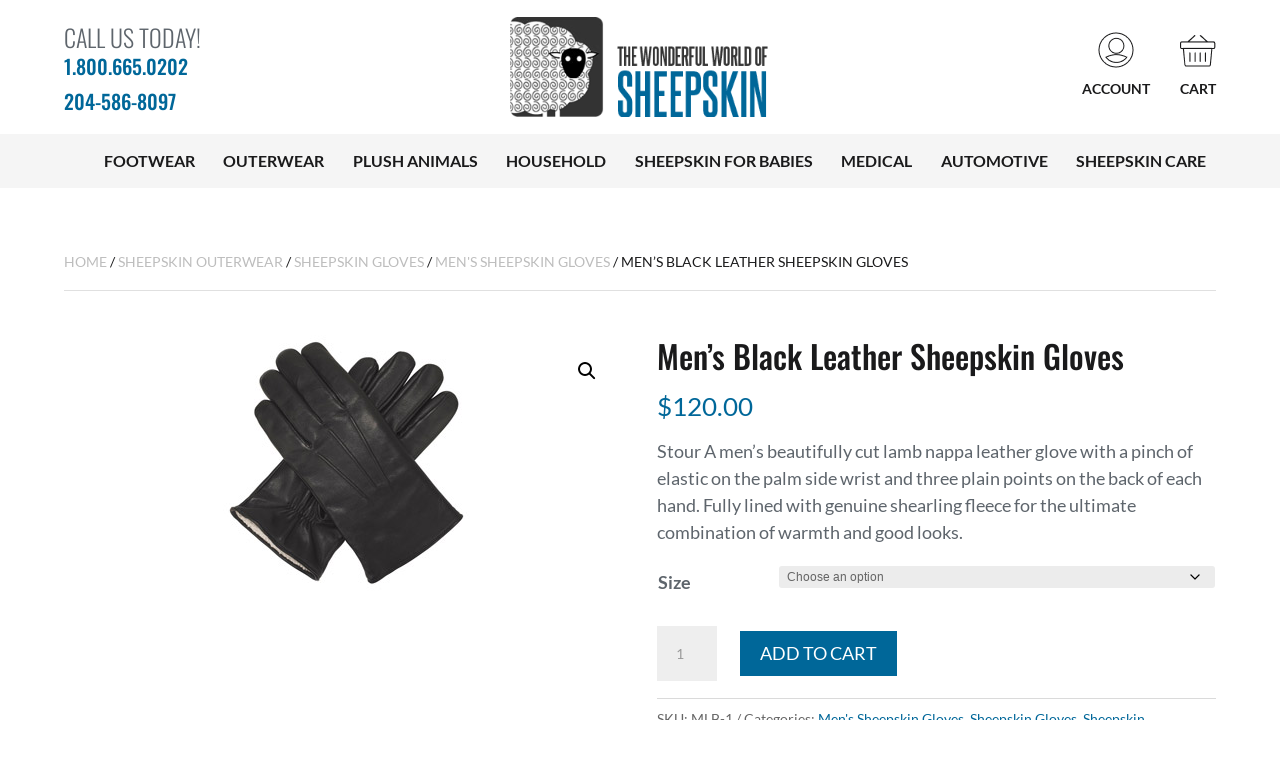

--- FILE ---
content_type: text/html; charset=UTF-8
request_url: https://worldofsheepskin.com/product/mens-black-leather-sheepskin-gloves/
body_size: 23088
content:
<!DOCTYPE html>
<html lang="en-US" prefix="og: https://ogp.me/ns#">
<head>
	<meta charset="UTF-8" />
<meta http-equiv="X-UA-Compatible" content="IE=edge">
	<link rel="pingback" href="https://worldofsheepskin.com/xmlrpc.php" />

	<script type="text/javascript">
		document.documentElement.className = 'js';
	</script>
	
	<link rel="preconnect" href="https://fonts.gstatic.com" crossorigin /><style id="et-builder-googlefonts-cached-inline">/* Original: https://fonts.googleapis.com/css?family=Oswald:200,300,regular,500,600,700|Lato:100,100italic,300,300italic,regular,italic,700,700italic,900,900italic&#038;subset=latin,latin-ext&#038;display=swap *//* User Agent: Mozilla/5.0 (Unknown; Linux x86_64) AppleWebKit/538.1 (KHTML, like Gecko) Safari/538.1 Daum/4.1 */@font-face {font-family: 'Lato';font-style: italic;font-weight: 100;font-display: swap;src: url(https://fonts.gstatic.com/s/lato/v25/S6u-w4BMUTPHjxsIPx-mPCc.ttf) format('truetype');}@font-face {font-family: 'Lato';font-style: italic;font-weight: 300;font-display: swap;src: url(https://fonts.gstatic.com/s/lato/v25/S6u_w4BMUTPHjxsI9w2_FQfo.ttf) format('truetype');}@font-face {font-family: 'Lato';font-style: italic;font-weight: 400;font-display: swap;src: url(https://fonts.gstatic.com/s/lato/v25/S6u8w4BMUTPHjxsAUi-v.ttf) format('truetype');}@font-face {font-family: 'Lato';font-style: italic;font-weight: 700;font-display: swap;src: url(https://fonts.gstatic.com/s/lato/v25/S6u_w4BMUTPHjxsI5wq_FQfo.ttf) format('truetype');}@font-face {font-family: 'Lato';font-style: italic;font-weight: 900;font-display: swap;src: url(https://fonts.gstatic.com/s/lato/v25/S6u_w4BMUTPHjxsI3wi_FQfo.ttf) format('truetype');}@font-face {font-family: 'Lato';font-style: normal;font-weight: 100;font-display: swap;src: url(https://fonts.gstatic.com/s/lato/v25/S6u8w4BMUTPHh30AUi-v.ttf) format('truetype');}@font-face {font-family: 'Lato';font-style: normal;font-weight: 300;font-display: swap;src: url(https://fonts.gstatic.com/s/lato/v25/S6u9w4BMUTPHh7USSwaPHA.ttf) format('truetype');}@font-face {font-family: 'Lato';font-style: normal;font-weight: 400;font-display: swap;src: url(https://fonts.gstatic.com/s/lato/v25/S6uyw4BMUTPHjxAwWw.ttf) format('truetype');}@font-face {font-family: 'Lato';font-style: normal;font-weight: 700;font-display: swap;src: url(https://fonts.gstatic.com/s/lato/v25/S6u9w4BMUTPHh6UVSwaPHA.ttf) format('truetype');}@font-face {font-family: 'Lato';font-style: normal;font-weight: 900;font-display: swap;src: url(https://fonts.gstatic.com/s/lato/v25/S6u9w4BMUTPHh50XSwaPHA.ttf) format('truetype');}@font-face {font-family: 'Oswald';font-style: normal;font-weight: 200;font-display: swap;src: url(https://fonts.gstatic.com/s/oswald/v57/TK3_WkUHHAIjg75cFRf3bXL8LICs13FvsUhiYA.ttf) format('truetype');}@font-face {font-family: 'Oswald';font-style: normal;font-weight: 300;font-display: swap;src: url(https://fonts.gstatic.com/s/oswald/v57/TK3_WkUHHAIjg75cFRf3bXL8LICs169vsUhiYA.ttf) format('truetype');}@font-face {font-family: 'Oswald';font-style: normal;font-weight: 400;font-display: swap;src: url(https://fonts.gstatic.com/s/oswald/v57/TK3_WkUHHAIjg75cFRf3bXL8LICs1_FvsUhiYA.ttf) format('truetype');}@font-face {font-family: 'Oswald';font-style: normal;font-weight: 500;font-display: swap;src: url(https://fonts.gstatic.com/s/oswald/v57/TK3_WkUHHAIjg75cFRf3bXL8LICs18NvsUhiYA.ttf) format('truetype');}@font-face {font-family: 'Oswald';font-style: normal;font-weight: 600;font-display: swap;src: url(https://fonts.gstatic.com/s/oswald/v57/TK3_WkUHHAIjg75cFRf3bXL8LICs1y9osUhiYA.ttf) format('truetype');}@font-face {font-family: 'Oswald';font-style: normal;font-weight: 700;font-display: swap;src: url(https://fonts.gstatic.com/s/oswald/v57/TK3_WkUHHAIjg75cFRf3bXL8LICs1xZosUhiYA.ttf) format('truetype');}/* User Agent: Mozilla/5.0 (Windows NT 6.1; WOW64; rv:27.0) Gecko/20100101 Firefox/27.0 */@font-face {font-family: 'Lato';font-style: italic;font-weight: 100;font-display: swap;src: url(https://fonts.gstatic.com/l/font?kit=S6u-w4BMUTPHjxsIPx-mPCQ&skey=3404b88e33a27f67&v=v25) format('woff');}@font-face {font-family: 'Lato';font-style: italic;font-weight: 300;font-display: swap;src: url(https://fonts.gstatic.com/l/font?kit=S6u_w4BMUTPHjxsI9w2_FQfr&skey=8107d606b7e3d38e&v=v25) format('woff');}@font-face {font-family: 'Lato';font-style: italic;font-weight: 400;font-display: swap;src: url(https://fonts.gstatic.com/l/font?kit=S6u8w4BMUTPHjxsAUi-s&skey=51512958f8cff7a8&v=v25) format('woff');}@font-face {font-family: 'Lato';font-style: italic;font-weight: 700;font-display: swap;src: url(https://fonts.gstatic.com/l/font?kit=S6u_w4BMUTPHjxsI5wq_FQfr&skey=5334e9c0b67702e2&v=v25) format('woff');}@font-face {font-family: 'Lato';font-style: italic;font-weight: 900;font-display: swap;src: url(https://fonts.gstatic.com/l/font?kit=S6u_w4BMUTPHjxsI3wi_FQfr&skey=4066143815f8bfc2&v=v25) format('woff');}@font-face {font-family: 'Lato';font-style: normal;font-weight: 100;font-display: swap;src: url(https://fonts.gstatic.com/l/font?kit=S6u8w4BMUTPHh30AUi-s&skey=cfa1ba7b04a1ba34&v=v25) format('woff');}@font-face {font-family: 'Lato';font-style: normal;font-weight: 300;font-display: swap;src: url(https://fonts.gstatic.com/l/font?kit=S6u9w4BMUTPHh7USSwaPHw&skey=91f32e07d083dd3a&v=v25) format('woff');}@font-face {font-family: 'Lato';font-style: normal;font-weight: 400;font-display: swap;src: url(https://fonts.gstatic.com/l/font?kit=S6uyw4BMUTPHjxAwWA&skey=2d58b92a99e1c086&v=v25) format('woff');}@font-face {font-family: 'Lato';font-style: normal;font-weight: 700;font-display: swap;src: url(https://fonts.gstatic.com/l/font?kit=S6u9w4BMUTPHh6UVSwaPHw&skey=3480a19627739c0d&v=v25) format('woff');}@font-face {font-family: 'Lato';font-style: normal;font-weight: 900;font-display: swap;src: url(https://fonts.gstatic.com/l/font?kit=S6u9w4BMUTPHh50XSwaPHw&skey=d01acf708cb3b73b&v=v25) format('woff');}@font-face {font-family: 'Oswald';font-style: normal;font-weight: 200;font-display: swap;src: url(https://fonts.gstatic.com/l/font?kit=TK3_WkUHHAIjg75cFRf3bXL8LICs13FvsUhiYw&skey=653237e53512d0de&v=v57) format('woff');}@font-face {font-family: 'Oswald';font-style: normal;font-weight: 300;font-display: swap;src: url(https://fonts.gstatic.com/l/font?kit=TK3_WkUHHAIjg75cFRf3bXL8LICs169vsUhiYw&skey=653237e53512d0de&v=v57) format('woff');}@font-face {font-family: 'Oswald';font-style: normal;font-weight: 400;font-display: swap;src: url(https://fonts.gstatic.com/l/font?kit=TK3_WkUHHAIjg75cFRf3bXL8LICs1_FvsUhiYw&skey=653237e53512d0de&v=v57) format('woff');}@font-face {font-family: 'Oswald';font-style: normal;font-weight: 500;font-display: swap;src: url(https://fonts.gstatic.com/l/font?kit=TK3_WkUHHAIjg75cFRf3bXL8LICs18NvsUhiYw&skey=653237e53512d0de&v=v57) format('woff');}@font-face {font-family: 'Oswald';font-style: normal;font-weight: 600;font-display: swap;src: url(https://fonts.gstatic.com/l/font?kit=TK3_WkUHHAIjg75cFRf3bXL8LICs1y9osUhiYw&skey=653237e53512d0de&v=v57) format('woff');}@font-face {font-family: 'Oswald';font-style: normal;font-weight: 700;font-display: swap;src: url(https://fonts.gstatic.com/l/font?kit=TK3_WkUHHAIjg75cFRf3bXL8LICs1xZosUhiYw&skey=653237e53512d0de&v=v57) format('woff');}/* User Agent: Mozilla/5.0 (Windows NT 6.3; rv:39.0) Gecko/20100101 Firefox/39.0 */@font-face {font-family: 'Lato';font-style: italic;font-weight: 100;font-display: swap;src: url(https://fonts.gstatic.com/s/lato/v25/S6u-w4BMUTPHjxsIPx-mPCI.woff2) format('woff2');}@font-face {font-family: 'Lato';font-style: italic;font-weight: 300;font-display: swap;src: url(https://fonts.gstatic.com/s/lato/v25/S6u_w4BMUTPHjxsI9w2_FQft.woff2) format('woff2');}@font-face {font-family: 'Lato';font-style: italic;font-weight: 400;font-display: swap;src: url(https://fonts.gstatic.com/s/lato/v25/S6u8w4BMUTPHjxsAUi-q.woff2) format('woff2');}@font-face {font-family: 'Lato';font-style: italic;font-weight: 700;font-display: swap;src: url(https://fonts.gstatic.com/s/lato/v25/S6u_w4BMUTPHjxsI5wq_FQft.woff2) format('woff2');}@font-face {font-family: 'Lato';font-style: italic;font-weight: 900;font-display: swap;src: url(https://fonts.gstatic.com/s/lato/v25/S6u_w4BMUTPHjxsI3wi_FQft.woff2) format('woff2');}@font-face {font-family: 'Lato';font-style: normal;font-weight: 100;font-display: swap;src: url(https://fonts.gstatic.com/s/lato/v25/S6u8w4BMUTPHh30AUi-q.woff2) format('woff2');}@font-face {font-family: 'Lato';font-style: normal;font-weight: 300;font-display: swap;src: url(https://fonts.gstatic.com/s/lato/v25/S6u9w4BMUTPHh7USSwaPGQ.woff2) format('woff2');}@font-face {font-family: 'Lato';font-style: normal;font-weight: 400;font-display: swap;src: url(https://fonts.gstatic.com/s/lato/v25/S6uyw4BMUTPHjxAwXg.woff2) format('woff2');}@font-face {font-family: 'Lato';font-style: normal;font-weight: 700;font-display: swap;src: url(https://fonts.gstatic.com/s/lato/v25/S6u9w4BMUTPHh6UVSwaPGQ.woff2) format('woff2');}@font-face {font-family: 'Lato';font-style: normal;font-weight: 900;font-display: swap;src: url(https://fonts.gstatic.com/s/lato/v25/S6u9w4BMUTPHh50XSwaPGQ.woff2) format('woff2');}@font-face {font-family: 'Oswald';font-style: normal;font-weight: 200;font-display: swap;src: url(https://fonts.gstatic.com/s/oswald/v57/TK3_WkUHHAIjg75cFRf3bXL8LICs13FvsUhiZQ.woff2) format('woff2');}@font-face {font-family: 'Oswald';font-style: normal;font-weight: 300;font-display: swap;src: url(https://fonts.gstatic.com/s/oswald/v57/TK3_WkUHHAIjg75cFRf3bXL8LICs169vsUhiZQ.woff2) format('woff2');}@font-face {font-family: 'Oswald';font-style: normal;font-weight: 400;font-display: swap;src: url(https://fonts.gstatic.com/s/oswald/v57/TK3_WkUHHAIjg75cFRf3bXL8LICs1_FvsUhiZQ.woff2) format('woff2');}@font-face {font-family: 'Oswald';font-style: normal;font-weight: 500;font-display: swap;src: url(https://fonts.gstatic.com/s/oswald/v57/TK3_WkUHHAIjg75cFRf3bXL8LICs18NvsUhiZQ.woff2) format('woff2');}@font-face {font-family: 'Oswald';font-style: normal;font-weight: 600;font-display: swap;src: url(https://fonts.gstatic.com/s/oswald/v57/TK3_WkUHHAIjg75cFRf3bXL8LICs1y9osUhiZQ.woff2) format('woff2');}@font-face {font-family: 'Oswald';font-style: normal;font-weight: 700;font-display: swap;src: url(https://fonts.gstatic.com/s/oswald/v57/TK3_WkUHHAIjg75cFRf3bXL8LICs1xZosUhiZQ.woff2) format('woff2');}</style>
<!-- Search Engine Optimization by Rank Math PRO - https://rankmath.com/ -->
<title>Men&#039;s Black Leather Sheepskin Gloves - World of Sheepskin</title>
<meta name="description" content="Stour A men&#039;s beautifully cut lamb nappa leather glove with a pinch of elastic on the palm side wrist and three plain points on the back of each hand. Fully lined with genuine shearling fleece for the ultimate combination of warmth and good looks."/>
<meta name="robots" content="follow, index, max-snippet:-1, max-video-preview:-1, max-image-preview:large"/>
<link rel="canonical" href="https://worldofsheepskin.com/product/mens-black-leather-sheepskin-gloves/" />
<meta property="og:locale" content="en_US" />
<meta property="og:type" content="product" />
<meta property="og:title" content="Men&#039;s Black Leather Sheepskin Gloves - World of Sheepskin" />
<meta property="og:description" content="Stour A men&#039;s beautifully cut lamb nappa leather glove with a pinch of elastic on the palm side wrist and three plain points on the back of each hand. Fully lined with genuine shearling fleece for the ultimate combination of warmth and good looks." />
<meta property="og:url" content="https://worldofsheepskin.com/product/mens-black-leather-sheepskin-gloves/" />
<meta property="og:site_name" content="World of Sheepskin" />
<meta property="og:updated_time" content="2022-10-12T17:50:35+00:00" />
<meta property="og:image" content="https://worldofsheepskin.com/wp-content/uploads/2018/01/StourBksco-Large.jpg" />
<meta property="og:image:secure_url" content="https://worldofsheepskin.com/wp-content/uploads/2018/01/StourBksco-Large.jpg" />
<meta property="og:image:width" content="258" />
<meta property="og:image:height" content="258" />
<meta property="og:image:alt" content="Men&#8217;s Black Leather Sheepskin Gloves" />
<meta property="og:image:type" content="image/jpeg" />
<meta property="product:availability" content="instock" />
<meta property="product:retailer_item_id" content="MLB-1" />
<meta name="twitter:card" content="summary_large_image" />
<meta name="twitter:title" content="Men&#039;s Black Leather Sheepskin Gloves - World of Sheepskin" />
<meta name="twitter:description" content="Stour A men&#039;s beautifully cut lamb nappa leather glove with a pinch of elastic on the palm side wrist and three plain points on the back of each hand. Fully lined with genuine shearling fleece for the ultimate combination of warmth and good looks." />
<meta name="twitter:image" content="https://worldofsheepskin.com/wp-content/uploads/2018/01/StourBksco-Large.jpg" />
<meta name="twitter:label1" content="Price" />
<meta name="twitter:data1" content="&#036;120.00" />
<meta name="twitter:label2" content="Availability" />
<meta name="twitter:data2" content="In stock" />
<script type="application/ld+json" class="rank-math-schema-pro">{"@context":"https://schema.org","@graph":[{"@type":"Place","@id":"https://worldofsheepskin.com/#place","geo":{"@type":"GeoCoordinates","latitude":"49.90922065118292","longitude":" -97.13503621700114"},"hasMap":"https://www.google.com/maps/search/?api=1&amp;query=49.90922065118292, -97.13503621700114","address":{"@type":"PostalAddress","streetAddress":"250 Dufferin Ave.","addressLocality":"Winnipeg","addressRegion":"Manitoba","postalCode":"R2W 5J1","addressCountry":"CA"}},{"@type":["Store","Organization"],"@id":"https://worldofsheepskin.com/#organization","name":"World of Sheepskin","url":"https://worldofsheepskin.com","sameAs":["https://www.facebook.com/WorldofSheepskin/"],"email":"info@worldofsheepskin.com","address":{"@type":"PostalAddress","streetAddress":"250 Dufferin Ave.","addressLocality":"Winnipeg","addressRegion":"Manitoba","postalCode":"R2W 5J1","addressCountry":"CA"},"logo":{"@type":"ImageObject","@id":"https://worldofsheepskin.com/#logo","url":"https://worldofsheepskin.com/wp-content/uploads/2018/01/logo.png","contentUrl":"https://worldofsheepskin.com/wp-content/uploads/2018/01/logo.png","caption":"World of Sheepskin","inLanguage":"en-US","width":"335","height":"129"},"openingHours":["Monday,Tuesday,Wednesday,Thursday 09:00-17:00","Friday 09:00-16:30","Saturday 09:00-14:00"],"description":"The Wonderful World of Sheepskin has been selling comfort for over 50 years at our Sheepskin shop in Winnipeg, Canada.","location":{"@id":"https://worldofsheepskin.com/#place"},"image":{"@id":"https://worldofsheepskin.com/#logo"},"telephone":"+1-204-586-8097"},{"@type":"WebSite","@id":"https://worldofsheepskin.com/#website","url":"https://worldofsheepskin.com","name":"World of Sheepskin","publisher":{"@id":"https://worldofsheepskin.com/#organization"},"inLanguage":"en-US"},{"@type":"ImageObject","@id":"https://worldofsheepskin.com/wp-content/uploads/2018/01/StourBksco-Large.jpg","url":"https://worldofsheepskin.com/wp-content/uploads/2018/01/StourBksco-Large.jpg","width":"258","height":"258","inLanguage":"en-US"},{"@type":"WebPage","@id":"https://worldofsheepskin.com/product/mens-black-leather-sheepskin-gloves/#webpage","url":"https://worldofsheepskin.com/product/mens-black-leather-sheepskin-gloves/","name":"Men&#039;s Black Leather Sheepskin Gloves - World of Sheepskin","datePublished":"2018-01-22T22:38:05+00:00","dateModified":"2022-10-12T17:50:35+00:00","isPartOf":{"@id":"https://worldofsheepskin.com/#website"},"primaryImageOfPage":{"@id":"https://worldofsheepskin.com/wp-content/uploads/2018/01/StourBksco-Large.jpg"},"inLanguage":"en-US"},{"@type":"ProductGroup","name":"Men's Black Leather Sheepskin Gloves - World of Sheepskin","description":"Stour A men's beautifully cut lamb nappa leather glove with a pinch of elastic on the palm side wrist and three plain points on the back of each hand. Fully lined with genuine shearling fleece for the ultimate combination of warmth and good looks.","sku":"MLB-1","category":"Sheepskin Outerwear &gt; Sheepskin Gloves &gt; Men's Sheepskin Gloves","mainEntityOfPage":{"@id":"https://worldofsheepskin.com/product/mens-black-leather-sheepskin-gloves/#webpage"},"weight":{"@type":"QuantitativeValue","unitCode":"KGM","value":"2"},"url":"https://worldofsheepskin.com/product/mens-black-leather-sheepskin-gloves/","productGroupID":"MLB-1","hasVariant":[{"@type":"Product","sku":"MLB-1","name":"Men's Black Leather Sheepskin Gloves","description":"Stour A men's beautifully cut lamb nappa leather glove with a pinch of elastic on the palm side wrist and three plain points on the back of each hand. Fully lined with genuine shearling fleece for the ultimate combination of warmth and good looks.","image":"https://worldofsheepskin.com/wp-content/uploads/2018/01/StourBksco-Large.jpg","offers":{"@type":"Offer","description":"Stour A men's beautifully cut lamb nappa leather glove with a pinch of elastic on the palm side wrist and three plain points on the back of each hand. Fully lined with genuine shearling fleece for the ultimate combination of warmth and good looks.","price":"120","priceCurrency":"CAD","availability":"https://schema.org/InStock","itemCondition":"NewCondition","priceValidUntil":"2027-12-31","url":"https://worldofsheepskin.com/product/mens-black-leather-sheepskin-gloves/"}}],"@id":"https://worldofsheepskin.com/product/mens-black-leather-sheepskin-gloves/#richSnippet","image":{"@id":"https://worldofsheepskin.com/wp-content/uploads/2018/01/StourBksco-Large.jpg"}}]}</script>
<!-- /Rank Math WordPress SEO plugin -->

<link rel="alternate" type="application/rss+xml" title="World of Sheepskin &raquo; Feed" href="https://worldofsheepskin.com/feed/" />
<link rel="alternate" type="application/rss+xml" title="World of Sheepskin &raquo; Comments Feed" href="https://worldofsheepskin.com/comments/feed/" />
<link rel="alternate" type="application/rss+xml" title="World of Sheepskin &raquo; Men&#8217;s Black Leather Sheepskin Gloves Comments Feed" href="https://worldofsheepskin.com/product/mens-black-leather-sheepskin-gloves/feed/" />
<link rel="alternate" title="oEmbed (JSON)" type="application/json+oembed" href="https://worldofsheepskin.com/wp-json/oembed/1.0/embed?url=https%3A%2F%2Fworldofsheepskin.com%2Fproduct%2Fmens-black-leather-sheepskin-gloves%2F" />
<link rel="alternate" title="oEmbed (XML)" type="text/xml+oembed" href="https://worldofsheepskin.com/wp-json/oembed/1.0/embed?url=https%3A%2F%2Fworldofsheepskin.com%2Fproduct%2Fmens-black-leather-sheepskin-gloves%2F&#038;format=xml" />
<meta content="Divi Child Plus Shop v.1.1.0" name="generator"/><link rel='stylesheet' id='wc-elavon-converge-credit-card-checkout-block-css' href='https://worldofsheepskin.com/wp-content/plugins/woocommerce-gateway-elavon/assets/css/blocks/wc-elavon-vm-checkout-block.css?ver=1768714988' type='text/css' media='all' />
<link rel='stylesheet' id='wc-elavon-converge-echeck-checkout-block-css' href='https://worldofsheepskin.com/wp-content/plugins/woocommerce-gateway-elavon/assets/css/blocks/wc-elavon-vm-checkout-block.css?ver=1768714988' type='text/css' media='all' />

<link rel='stylesheet' id='wc-gift-cards-blocks-integration-css' href='https://worldofsheepskin.com/wp-content/plugins/woocommerce-gift-cards/assets/dist/frontend/blocks.css?ver=1.12.2' type='text/css' media='all' />
<link rel='stylesheet' id='wp-block-library-css' href='https://worldofsheepskin.com/wp-includes/css/dist/block-library/style.min.css?ver=6.9' type='text/css' media='all' />
<style id='global-styles-inline-css' type='text/css'>
:root{--wp--preset--aspect-ratio--square: 1;--wp--preset--aspect-ratio--4-3: 4/3;--wp--preset--aspect-ratio--3-4: 3/4;--wp--preset--aspect-ratio--3-2: 3/2;--wp--preset--aspect-ratio--2-3: 2/3;--wp--preset--aspect-ratio--16-9: 16/9;--wp--preset--aspect-ratio--9-16: 9/16;--wp--preset--color--black: #000000;--wp--preset--color--cyan-bluish-gray: #abb8c3;--wp--preset--color--white: #ffffff;--wp--preset--color--pale-pink: #f78da7;--wp--preset--color--vivid-red: #cf2e2e;--wp--preset--color--luminous-vivid-orange: #ff6900;--wp--preset--color--luminous-vivid-amber: #fcb900;--wp--preset--color--light-green-cyan: #7bdcb5;--wp--preset--color--vivid-green-cyan: #00d084;--wp--preset--color--pale-cyan-blue: #8ed1fc;--wp--preset--color--vivid-cyan-blue: #0693e3;--wp--preset--color--vivid-purple: #9b51e0;--wp--preset--gradient--vivid-cyan-blue-to-vivid-purple: linear-gradient(135deg,rgb(6,147,227) 0%,rgb(155,81,224) 100%);--wp--preset--gradient--light-green-cyan-to-vivid-green-cyan: linear-gradient(135deg,rgb(122,220,180) 0%,rgb(0,208,130) 100%);--wp--preset--gradient--luminous-vivid-amber-to-luminous-vivid-orange: linear-gradient(135deg,rgb(252,185,0) 0%,rgb(255,105,0) 100%);--wp--preset--gradient--luminous-vivid-orange-to-vivid-red: linear-gradient(135deg,rgb(255,105,0) 0%,rgb(207,46,46) 100%);--wp--preset--gradient--very-light-gray-to-cyan-bluish-gray: linear-gradient(135deg,rgb(238,238,238) 0%,rgb(169,184,195) 100%);--wp--preset--gradient--cool-to-warm-spectrum: linear-gradient(135deg,rgb(74,234,220) 0%,rgb(151,120,209) 20%,rgb(207,42,186) 40%,rgb(238,44,130) 60%,rgb(251,105,98) 80%,rgb(254,248,76) 100%);--wp--preset--gradient--blush-light-purple: linear-gradient(135deg,rgb(255,206,236) 0%,rgb(152,150,240) 100%);--wp--preset--gradient--blush-bordeaux: linear-gradient(135deg,rgb(254,205,165) 0%,rgb(254,45,45) 50%,rgb(107,0,62) 100%);--wp--preset--gradient--luminous-dusk: linear-gradient(135deg,rgb(255,203,112) 0%,rgb(199,81,192) 50%,rgb(65,88,208) 100%);--wp--preset--gradient--pale-ocean: linear-gradient(135deg,rgb(255,245,203) 0%,rgb(182,227,212) 50%,rgb(51,167,181) 100%);--wp--preset--gradient--electric-grass: linear-gradient(135deg,rgb(202,248,128) 0%,rgb(113,206,126) 100%);--wp--preset--gradient--midnight: linear-gradient(135deg,rgb(2,3,129) 0%,rgb(40,116,252) 100%);--wp--preset--font-size--small: 13px;--wp--preset--font-size--medium: 20px;--wp--preset--font-size--large: 36px;--wp--preset--font-size--x-large: 42px;--wp--preset--spacing--20: 0.44rem;--wp--preset--spacing--30: 0.67rem;--wp--preset--spacing--40: 1rem;--wp--preset--spacing--50: 1.5rem;--wp--preset--spacing--60: 2.25rem;--wp--preset--spacing--70: 3.38rem;--wp--preset--spacing--80: 5.06rem;--wp--preset--shadow--natural: 6px 6px 9px rgba(0, 0, 0, 0.2);--wp--preset--shadow--deep: 12px 12px 50px rgba(0, 0, 0, 0.4);--wp--preset--shadow--sharp: 6px 6px 0px rgba(0, 0, 0, 0.2);--wp--preset--shadow--outlined: 6px 6px 0px -3px rgb(255, 255, 255), 6px 6px rgb(0, 0, 0);--wp--preset--shadow--crisp: 6px 6px 0px rgb(0, 0, 0);}:root { --wp--style--global--content-size: 823px;--wp--style--global--wide-size: 1080px; }:where(body) { margin: 0; }.wp-site-blocks > .alignleft { float: left; margin-right: 2em; }.wp-site-blocks > .alignright { float: right; margin-left: 2em; }.wp-site-blocks > .aligncenter { justify-content: center; margin-left: auto; margin-right: auto; }:where(.is-layout-flex){gap: 0.5em;}:where(.is-layout-grid){gap: 0.5em;}.is-layout-flow > .alignleft{float: left;margin-inline-start: 0;margin-inline-end: 2em;}.is-layout-flow > .alignright{float: right;margin-inline-start: 2em;margin-inline-end: 0;}.is-layout-flow > .aligncenter{margin-left: auto !important;margin-right: auto !important;}.is-layout-constrained > .alignleft{float: left;margin-inline-start: 0;margin-inline-end: 2em;}.is-layout-constrained > .alignright{float: right;margin-inline-start: 2em;margin-inline-end: 0;}.is-layout-constrained > .aligncenter{margin-left: auto !important;margin-right: auto !important;}.is-layout-constrained > :where(:not(.alignleft):not(.alignright):not(.alignfull)){max-width: var(--wp--style--global--content-size);margin-left: auto !important;margin-right: auto !important;}.is-layout-constrained > .alignwide{max-width: var(--wp--style--global--wide-size);}body .is-layout-flex{display: flex;}.is-layout-flex{flex-wrap: wrap;align-items: center;}.is-layout-flex > :is(*, div){margin: 0;}body .is-layout-grid{display: grid;}.is-layout-grid > :is(*, div){margin: 0;}body{padding-top: 0px;padding-right: 0px;padding-bottom: 0px;padding-left: 0px;}:root :where(.wp-element-button, .wp-block-button__link){background-color: #32373c;border-width: 0;color: #fff;font-family: inherit;font-size: inherit;font-style: inherit;font-weight: inherit;letter-spacing: inherit;line-height: inherit;padding-top: calc(0.667em + 2px);padding-right: calc(1.333em + 2px);padding-bottom: calc(0.667em + 2px);padding-left: calc(1.333em + 2px);text-decoration: none;text-transform: inherit;}.has-black-color{color: var(--wp--preset--color--black) !important;}.has-cyan-bluish-gray-color{color: var(--wp--preset--color--cyan-bluish-gray) !important;}.has-white-color{color: var(--wp--preset--color--white) !important;}.has-pale-pink-color{color: var(--wp--preset--color--pale-pink) !important;}.has-vivid-red-color{color: var(--wp--preset--color--vivid-red) !important;}.has-luminous-vivid-orange-color{color: var(--wp--preset--color--luminous-vivid-orange) !important;}.has-luminous-vivid-amber-color{color: var(--wp--preset--color--luminous-vivid-amber) !important;}.has-light-green-cyan-color{color: var(--wp--preset--color--light-green-cyan) !important;}.has-vivid-green-cyan-color{color: var(--wp--preset--color--vivid-green-cyan) !important;}.has-pale-cyan-blue-color{color: var(--wp--preset--color--pale-cyan-blue) !important;}.has-vivid-cyan-blue-color{color: var(--wp--preset--color--vivid-cyan-blue) !important;}.has-vivid-purple-color{color: var(--wp--preset--color--vivid-purple) !important;}.has-black-background-color{background-color: var(--wp--preset--color--black) !important;}.has-cyan-bluish-gray-background-color{background-color: var(--wp--preset--color--cyan-bluish-gray) !important;}.has-white-background-color{background-color: var(--wp--preset--color--white) !important;}.has-pale-pink-background-color{background-color: var(--wp--preset--color--pale-pink) !important;}.has-vivid-red-background-color{background-color: var(--wp--preset--color--vivid-red) !important;}.has-luminous-vivid-orange-background-color{background-color: var(--wp--preset--color--luminous-vivid-orange) !important;}.has-luminous-vivid-amber-background-color{background-color: var(--wp--preset--color--luminous-vivid-amber) !important;}.has-light-green-cyan-background-color{background-color: var(--wp--preset--color--light-green-cyan) !important;}.has-vivid-green-cyan-background-color{background-color: var(--wp--preset--color--vivid-green-cyan) !important;}.has-pale-cyan-blue-background-color{background-color: var(--wp--preset--color--pale-cyan-blue) !important;}.has-vivid-cyan-blue-background-color{background-color: var(--wp--preset--color--vivid-cyan-blue) !important;}.has-vivid-purple-background-color{background-color: var(--wp--preset--color--vivid-purple) !important;}.has-black-border-color{border-color: var(--wp--preset--color--black) !important;}.has-cyan-bluish-gray-border-color{border-color: var(--wp--preset--color--cyan-bluish-gray) !important;}.has-white-border-color{border-color: var(--wp--preset--color--white) !important;}.has-pale-pink-border-color{border-color: var(--wp--preset--color--pale-pink) !important;}.has-vivid-red-border-color{border-color: var(--wp--preset--color--vivid-red) !important;}.has-luminous-vivid-orange-border-color{border-color: var(--wp--preset--color--luminous-vivid-orange) !important;}.has-luminous-vivid-amber-border-color{border-color: var(--wp--preset--color--luminous-vivid-amber) !important;}.has-light-green-cyan-border-color{border-color: var(--wp--preset--color--light-green-cyan) !important;}.has-vivid-green-cyan-border-color{border-color: var(--wp--preset--color--vivid-green-cyan) !important;}.has-pale-cyan-blue-border-color{border-color: var(--wp--preset--color--pale-cyan-blue) !important;}.has-vivid-cyan-blue-border-color{border-color: var(--wp--preset--color--vivid-cyan-blue) !important;}.has-vivid-purple-border-color{border-color: var(--wp--preset--color--vivid-purple) !important;}.has-vivid-cyan-blue-to-vivid-purple-gradient-background{background: var(--wp--preset--gradient--vivid-cyan-blue-to-vivid-purple) !important;}.has-light-green-cyan-to-vivid-green-cyan-gradient-background{background: var(--wp--preset--gradient--light-green-cyan-to-vivid-green-cyan) !important;}.has-luminous-vivid-amber-to-luminous-vivid-orange-gradient-background{background: var(--wp--preset--gradient--luminous-vivid-amber-to-luminous-vivid-orange) !important;}.has-luminous-vivid-orange-to-vivid-red-gradient-background{background: var(--wp--preset--gradient--luminous-vivid-orange-to-vivid-red) !important;}.has-very-light-gray-to-cyan-bluish-gray-gradient-background{background: var(--wp--preset--gradient--very-light-gray-to-cyan-bluish-gray) !important;}.has-cool-to-warm-spectrum-gradient-background{background: var(--wp--preset--gradient--cool-to-warm-spectrum) !important;}.has-blush-light-purple-gradient-background{background: var(--wp--preset--gradient--blush-light-purple) !important;}.has-blush-bordeaux-gradient-background{background: var(--wp--preset--gradient--blush-bordeaux) !important;}.has-luminous-dusk-gradient-background{background: var(--wp--preset--gradient--luminous-dusk) !important;}.has-pale-ocean-gradient-background{background: var(--wp--preset--gradient--pale-ocean) !important;}.has-electric-grass-gradient-background{background: var(--wp--preset--gradient--electric-grass) !important;}.has-midnight-gradient-background{background: var(--wp--preset--gradient--midnight) !important;}.has-small-font-size{font-size: var(--wp--preset--font-size--small) !important;}.has-medium-font-size{font-size: var(--wp--preset--font-size--medium) !important;}.has-large-font-size{font-size: var(--wp--preset--font-size--large) !important;}.has-x-large-font-size{font-size: var(--wp--preset--font-size--x-large) !important;}
/*# sourceURL=global-styles-inline-css */
</style>

<link rel='stylesheet' id='photoswipe-css' href='https://worldofsheepskin.com/wp-content/plugins/woocommerce/assets/css/photoswipe/photoswipe.min.css?ver=10.4.3' type='text/css' media='all' />
<link rel='stylesheet' id='photoswipe-default-skin-css' href='https://worldofsheepskin.com/wp-content/plugins/woocommerce/assets/css/photoswipe/default-skin/default-skin.min.css?ver=10.4.3' type='text/css' media='all' />
<link rel='stylesheet' id='woocommerce-layout-css' href='https://worldofsheepskin.com/wp-content/plugins/woocommerce/assets/css/woocommerce-layout.css?ver=10.4.3' type='text/css' media='all' />
<link rel='stylesheet' id='woocommerce-smallscreen-css' href='https://worldofsheepskin.com/wp-content/plugins/woocommerce/assets/css/woocommerce-smallscreen.css?ver=10.4.3' type='text/css' media='only screen and (max-width: 768px)' />
<link rel='stylesheet' id='woocommerce-general-css' href='https://worldofsheepskin.com/wp-content/plugins/woocommerce/assets/css/woocommerce.css?ver=10.4.3' type='text/css' media='all' />
<style id='woocommerce-inline-inline-css' type='text/css'>
.woocommerce form .form-row .required { visibility: visible; }
/*# sourceURL=woocommerce-inline-inline-css */
</style>
<link rel='stylesheet' id='wc-gc-css-css' href='https://worldofsheepskin.com/wp-content/plugins/woocommerce-gift-cards/assets/css/frontend/woocommerce.css?ver=1.12.2' type='text/css' media='all' />
<link rel='stylesheet' id='tawcvs-frontend-css' href='https://worldofsheepskin.com/wp-content/plugins/variation-swatches-for-woocommerce/assets/css/frontend.css?ver=2.2.5' type='text/css' media='all' />
<link rel='stylesheet' id='divi-style-parent-css' href='https://worldofsheepskin.com/wp-content/themes/Divi/style-static.min.css?ver=4.27.5' type='text/css' media='all' />
<link rel='stylesheet' id='divi-style-css' href='https://worldofsheepskin.com/wp-content/themes/Divi-Child-Plus-Shop/style.css?ver=4.27.5' type='text/css' media='all' />
<script type="text/javascript" src="https://worldofsheepskin.com/wp-includes/js/jquery/jquery.min.js?ver=3.7.1" id="jquery-core-js"></script>
<script type="text/javascript" src="https://worldofsheepskin.com/wp-includes/js/jquery/jquery-migrate.min.js?ver=3.4.1" id="jquery-migrate-js"></script>
<script type="text/javascript" src="https://worldofsheepskin.com/wp-content/plugins/woocommerce/assets/js/jquery-blockui/jquery.blockUI.min.js?ver=2.7.0-wc.10.4.3" id="wc-jquery-blockui-js" defer="defer" data-wp-strategy="defer"></script>
<script type="text/javascript" id="wc-add-to-cart-js-extra">
/* <![CDATA[ */
var wc_add_to_cart_params = {"ajax_url":"/wp-admin/admin-ajax.php","wc_ajax_url":"/?wc-ajax=%%endpoint%%","i18n_view_cart":"View cart","cart_url":"https://worldofsheepskin.com/cart/","is_cart":"","cart_redirect_after_add":"no"};
//# sourceURL=wc-add-to-cart-js-extra
/* ]]> */
</script>
<script type="text/javascript" src="https://worldofsheepskin.com/wp-content/plugins/woocommerce/assets/js/frontend/add-to-cart.min.js?ver=10.4.3" id="wc-add-to-cart-js" defer="defer" data-wp-strategy="defer"></script>
<script type="text/javascript" src="https://worldofsheepskin.com/wp-content/plugins/woocommerce/assets/js/zoom/jquery.zoom.min.js?ver=1.7.21-wc.10.4.3" id="wc-zoom-js" defer="defer" data-wp-strategy="defer"></script>
<script type="text/javascript" src="https://worldofsheepskin.com/wp-content/plugins/woocommerce/assets/js/flexslider/jquery.flexslider.min.js?ver=2.7.2-wc.10.4.3" id="wc-flexslider-js" defer="defer" data-wp-strategy="defer"></script>
<script type="text/javascript" src="https://worldofsheepskin.com/wp-content/plugins/woocommerce/assets/js/photoswipe/photoswipe.min.js?ver=4.1.1-wc.10.4.3" id="wc-photoswipe-js" defer="defer" data-wp-strategy="defer"></script>
<script type="text/javascript" src="https://worldofsheepskin.com/wp-content/plugins/woocommerce/assets/js/photoswipe/photoswipe-ui-default.min.js?ver=4.1.1-wc.10.4.3" id="wc-photoswipe-ui-default-js" defer="defer" data-wp-strategy="defer"></script>
<script type="text/javascript" id="wc-single-product-js-extra">
/* <![CDATA[ */
var wc_single_product_params = {"i18n_required_rating_text":"Please select a rating","i18n_rating_options":["1 of 5 stars","2 of 5 stars","3 of 5 stars","4 of 5 stars","5 of 5 stars"],"i18n_product_gallery_trigger_text":"View full-screen image gallery","review_rating_required":"yes","flexslider":{"rtl":false,"animation":"slide","smoothHeight":true,"directionNav":false,"controlNav":"thumbnails","slideshow":false,"animationSpeed":500,"animationLoop":false,"allowOneSlide":false},"zoom_enabled":"1","zoom_options":[],"photoswipe_enabled":"1","photoswipe_options":{"shareEl":false,"closeOnScroll":false,"history":false,"hideAnimationDuration":0,"showAnimationDuration":0},"flexslider_enabled":"1"};
//# sourceURL=wc-single-product-js-extra
/* ]]> */
</script>
<script type="text/javascript" src="https://worldofsheepskin.com/wp-content/plugins/woocommerce/assets/js/frontend/single-product.min.js?ver=10.4.3" id="wc-single-product-js" defer="defer" data-wp-strategy="defer"></script>
<script type="text/javascript" src="https://worldofsheepskin.com/wp-content/plugins/woocommerce/assets/js/js-cookie/js.cookie.min.js?ver=2.1.4-wc.10.4.3" id="wc-js-cookie-js" defer="defer" data-wp-strategy="defer"></script>
<script type="text/javascript" id="woocommerce-js-extra">
/* <![CDATA[ */
var woocommerce_params = {"ajax_url":"/wp-admin/admin-ajax.php","wc_ajax_url":"/?wc-ajax=%%endpoint%%","i18n_password_show":"Show password","i18n_password_hide":"Hide password"};
//# sourceURL=woocommerce-js-extra
/* ]]> */
</script>
<script type="text/javascript" src="https://worldofsheepskin.com/wp-content/plugins/woocommerce/assets/js/frontend/woocommerce.min.js?ver=10.4.3" id="woocommerce-js" defer="defer" data-wp-strategy="defer"></script>
<link rel="https://api.w.org/" href="https://worldofsheepskin.com/wp-json/" /><link rel="alternate" title="JSON" type="application/json" href="https://worldofsheepskin.com/wp-json/wp/v2/product/228" /><link rel="EditURI" type="application/rsd+xml" title="RSD" href="https://worldofsheepskin.com/xmlrpc.php?rsd" />
<meta name="generator" content="WordPress 6.9" />
<link rel='shortlink' href='https://worldofsheepskin.com/?p=228' />
<script async src="https://www.googletagmanager.com/gtag/js?id=UA-204566136-1"></script>
<script>
  window.dataLayer = window.dataLayer || [];
  function gtag(){dataLayer.push(arguments);}
  gtag('js', new Date());

  gtag('config', 'UA-204566136-1');
</script>

<!-- Google Tag Manager -->
<script>(function(w,d,s,l,i){w[l]=w[l]||[];w[l].push({'gtm.start':
new Date().getTime(),event:'gtm.js'});var f=d.getElementsByTagName(s)[0],
j=d.createElement(s),dl=l!='dataLayer'?'&l='+l:'';j.async=true;j.src=
'https://www.googletagmanager.com/gtm.js?id='+i+dl;f.parentNode.insertBefore(j,f);
})(window,document,'script','dataLayer','GTM-P3XWG87Z');</script>
<!-- End Google Tag Manager --><!-- Google site verification - Google for WooCommerce -->
<meta name="google-site-verification" content="7XqPHZ58QznAoBh-I3tH0f1Fg4c3YKDmCxaVkxIwQsQ" />
<meta name="viewport" content="width=device-width, initial-scale=1.0, maximum-scale=1.0, user-scalable=0" /><link rel="shortcut icon" href="/wp-content/uploads/favicon-1.png" />	<noscript><style>.woocommerce-product-gallery{ opacity: 1 !important; }</style></noscript>
	            <style>
                .woocommerce div.product .cart.variations_form .tawcvs-swatches,
                .woocommerce:not(.archive) li.product .cart.variations_form .tawcvs-swatches,
                .woocommerce.single-product .cart.variations_form .tawcvs-swatches,
                .wc-product-table-wrapper .cart.variations_form .tawcvs-swatches,
                .woocommerce.archive .cart.variations_form .tawcvs-swatches {
                    margin-top: 0px;
                    margin-right: 15px;
                    margin-bottom: 15px;
                    margin-left: 0px;
                    padding-top: 0px;
                    padding-right: 0px;
                    padding-bottom: 0px;
                    padding-left: 0px;
                }

                .woocommerce div.product .cart.variations_form .tawcvs-swatches .swatch-item-wrapper,
                .woocommerce:not(.archive) li.product .cart.variations_form .tawcvs-swatches .swatch-item-wrapper,
                .woocommerce.single-product .cart.variations_form .tawcvs-swatches .swatch-item-wrapper,
                .wc-product-table-wrapper .cart.variations_form .tawcvs-swatches .swatch-item-wrapper,
                .woocommerce.archive .cart.variations_form .tawcvs-swatches .swatch-item-wrapper {
                 margin-top: 0px !important;
                    margin-right: 15px !important;
                    margin-bottom: 15px !important;
                    margin-left: 0px !important;
                    padding-top: 0px !important;
                    padding-right: 0px !important;
                    padding-bottom: 0px !important;
                    padding-left: 0px !important;
                }

                /*tooltip*/
                .woocommerce div.product .cart.variations_form .tawcvs-swatches .swatch .swatch__tooltip,
                .woocommerce:not(.archive) li.product .cart.variations_form .tawcvs-swatches .swatch .swatch__tooltip,
                .woocommerce.single-product .cart.variations_form .tawcvs-swatches .swatch .swatch__tooltip,
                .wc-product-table-wrapper .cart.variations_form .tawcvs-swatches .swatch .swatch__tooltip,
                .woocommerce.archive .cart.variations_form .tawcvs-swatches .swatch .swatch__tooltip {
                 width: px;
                    max-width: px;
                    line-height: 1;
                }
            </style>
			<style id="et-divi-customizer-global-cached-inline-styles">body,.et_pb_column_1_2 .et_quote_content blockquote cite,.et_pb_column_1_2 .et_link_content a.et_link_main_url,.et_pb_column_1_3 .et_quote_content blockquote cite,.et_pb_column_3_8 .et_quote_content blockquote cite,.et_pb_column_1_4 .et_quote_content blockquote cite,.et_pb_blog_grid .et_quote_content blockquote cite,.et_pb_column_1_3 .et_link_content a.et_link_main_url,.et_pb_column_3_8 .et_link_content a.et_link_main_url,.et_pb_column_1_4 .et_link_content a.et_link_main_url,.et_pb_blog_grid .et_link_content a.et_link_main_url,body .et_pb_bg_layout_light .et_pb_post p,body .et_pb_bg_layout_dark .et_pb_post p{font-size:18px}.et_pb_slide_content,.et_pb_best_value{font-size:20px}body{color:#5e656c}h1,h2,h3,h4,h5,h6{color:#1a1a1b}body{line-height:1.5em}.woocommerce #respond input#submit,.woocommerce-page #respond input#submit,.woocommerce #content input.button,.woocommerce-page #content input.button,.woocommerce-message,.woocommerce-error,.woocommerce-info{background:#006799!important}#et_search_icon:hover,.mobile_menu_bar:before,.mobile_menu_bar:after,.et_toggle_slide_menu:after,.et-social-icon a:hover,.et_pb_sum,.et_pb_pricing li a,.et_pb_pricing_table_button,.et_overlay:before,.entry-summary p.price ins,.woocommerce div.product span.price,.woocommerce-page div.product span.price,.woocommerce #content div.product span.price,.woocommerce-page #content div.product span.price,.woocommerce div.product p.price,.woocommerce-page div.product p.price,.woocommerce #content div.product p.price,.woocommerce-page #content div.product p.price,.et_pb_member_social_links a:hover,.woocommerce .star-rating span:before,.woocommerce-page .star-rating span:before,.et_pb_widget li a:hover,.et_pb_filterable_portfolio .et_pb_portfolio_filters li a.active,.et_pb_filterable_portfolio .et_pb_portofolio_pagination ul li a.active,.et_pb_gallery .et_pb_gallery_pagination ul li a.active,.wp-pagenavi span.current,.wp-pagenavi a:hover,.nav-single a,.tagged_as a,.posted_in a{color:#006799}.et_pb_contact_submit,.et_password_protected_form .et_submit_button,.et_pb_bg_layout_light .et_pb_newsletter_button,.comment-reply-link,.form-submit .et_pb_button,.et_pb_bg_layout_light .et_pb_promo_button,.et_pb_bg_layout_light .et_pb_more_button,.woocommerce a.button.alt,.woocommerce-page a.button.alt,.woocommerce button.button.alt,.woocommerce button.button.alt.disabled,.woocommerce-page button.button.alt,.woocommerce-page button.button.alt.disabled,.woocommerce input.button.alt,.woocommerce-page input.button.alt,.woocommerce #respond input#submit.alt,.woocommerce-page #respond input#submit.alt,.woocommerce #content input.button.alt,.woocommerce-page #content input.button.alt,.woocommerce a.button,.woocommerce-page a.button,.woocommerce button.button,.woocommerce-page button.button,.woocommerce input.button,.woocommerce-page input.button,.et_pb_contact p input[type="checkbox"]:checked+label i:before,.et_pb_bg_layout_light.et_pb_module.et_pb_button{color:#006799}.footer-widget h4{color:#006799}.et-search-form,.nav li ul,.et_mobile_menu,.footer-widget li:before,.et_pb_pricing li:before,blockquote{border-color:#006799}.et_pb_counter_amount,.et_pb_featured_table .et_pb_pricing_heading,.et_quote_content,.et_link_content,.et_audio_content,.et_pb_post_slider.et_pb_bg_layout_dark,.et_slide_in_menu_container,.et_pb_contact p input[type="radio"]:checked+label i:before{background-color:#006799}.container,.et_pb_row,.et_pb_slider .et_pb_container,.et_pb_fullwidth_section .et_pb_title_container,.et_pb_fullwidth_section .et_pb_title_featured_container,.et_pb_fullwidth_header:not(.et_pb_fullscreen) .et_pb_fullwidth_header_container{max-width:1200px}.et_boxed_layout #page-container,.et_boxed_layout.et_non_fixed_nav.et_transparent_nav #page-container #top-header,.et_boxed_layout.et_non_fixed_nav.et_transparent_nav #page-container #main-header,.et_fixed_nav.et_boxed_layout #page-container #top-header,.et_fixed_nav.et_boxed_layout #page-container #main-header,.et_boxed_layout #page-container .container,.et_boxed_layout #page-container .et_pb_row{max-width:1360px}a{color:#006799}.nav li ul{border-color:#3398cc}.et_secondary_nav_enabled #page-container #top-header{background-color:#3398cc!important}#et-secondary-nav li ul{background-color:#3398cc}#et-secondary-nav li ul{background-color:rgba(243,130,0,0.67)}#top-header,#top-header a{color:rgba(255,255,255,0.89)}.et_header_style_centered .mobile_nav .select_page,.et_header_style_split .mobile_nav .select_page,.et_nav_text_color_light #top-menu>li>a,.et_nav_text_color_dark #top-menu>li>a,#top-menu a,.et_mobile_menu li a,.et_nav_text_color_light .et_mobile_menu li a,.et_nav_text_color_dark .et_mobile_menu li a,#et_search_icon:before,.et_search_form_container input,span.et_close_search_field:after,#et-top-navigation .et-cart-info{color:#333333}.et_search_form_container input::-moz-placeholder{color:#333333}.et_search_form_container input::-webkit-input-placeholder{color:#333333}.et_search_form_container input:-ms-input-placeholder{color:#333333}#top-header,#top-header a,#et-secondary-nav li li a,#top-header .et-social-icon a:before{font-size:14px}#top-menu li a,.et_search_form_container input{font-weight:normal;font-style:normal;text-transform:uppercase;text-decoration:none}.et_search_form_container input::-moz-placeholder{font-weight:normal;font-style:normal;text-transform:uppercase;text-decoration:none}.et_search_form_container input::-webkit-input-placeholder{font-weight:normal;font-style:normal;text-transform:uppercase;text-decoration:none}.et_search_form_container input:-ms-input-placeholder{font-weight:normal;font-style:normal;text-transform:uppercase;text-decoration:none}#top-menu li.current-menu-ancestor>a,#top-menu li.current-menu-item>a,#top-menu li.current_page_item>a{color:#f38200}#main-footer{background-color:#3398cc}#main-footer .footer-widget h4,#main-footer .widget_block h1,#main-footer .widget_block h2,#main-footer .widget_block h3,#main-footer .widget_block h4,#main-footer .widget_block h5,#main-footer .widget_block h6{color:#f38200}.footer-widget li:before{border-color:#f38200}.footer-widget,.footer-widget li,.footer-widget li a,#footer-info{font-size:14px}#main-footer .footer-widget h4,#main-footer .widget_block h1,#main-footer .widget_block h2,#main-footer .widget_block h3,#main-footer .widget_block h4,#main-footer .widget_block h5,#main-footer .widget_block h6{font-weight:bold;font-style:normal;text-transform:uppercase;text-decoration:none}.footer-widget .et_pb_widget div,.footer-widget .et_pb_widget ul,.footer-widget .et_pb_widget ol,.footer-widget .et_pb_widget label{line-height:1.7em}#et-footer-nav{background-color:rgba(51,152,204,0.05)}.bottom-nav,.bottom-nav a,.bottom-nav li.current-menu-item a{color:#3398cc}#et-footer-nav .bottom-nav li.current-menu-item a{color:#3398cc}#footer-bottom{background-color:#3398cc}#footer-info,#footer-info a{color:#ffffff}#footer-info,#footer-info a{font-weight:normal;font-style:normal;text-transform:uppercase;text-decoration:none}#footer-bottom .et-social-icon a{color:#ffffff}.woocommerce a.button.alt,.woocommerce-page a.button.alt,.woocommerce button.button.alt,.woocommerce button.button.alt.disabled,.woocommerce-page button.button.alt,.woocommerce-page button.button.alt.disabled,.woocommerce input.button.alt,.woocommerce-page input.button.alt,.woocommerce #respond input#submit.alt,.woocommerce-page #respond input#submit.alt,.woocommerce #content input.button.alt,.woocommerce-page #content input.button.alt,.woocommerce a.button,.woocommerce-page a.button,.woocommerce button.button,.woocommerce-page button.button,.woocommerce input.button,.woocommerce-page input.button,.woocommerce #respond input#submit,.woocommerce-page #respond input#submit,.woocommerce #content input.button,.woocommerce-page #content input.button,.woocommerce-message a.button.wc-forward,body .et_pb_button{font-size:18px;background-color:#006799;border-color:#006799;border-radius:0px;font-weight:normal;font-style:normal;text-transform:uppercase;text-decoration:none;}.woocommerce.et_pb_button_helper_class a.button.alt,.woocommerce-page.et_pb_button_helper_class a.button.alt,.woocommerce.et_pb_button_helper_class button.button.alt,.woocommerce.et_pb_button_helper_class button.button.alt.disabled,.woocommerce-page.et_pb_button_helper_class button.button.alt,.woocommerce-page.et_pb_button_helper_class button.button.alt.disabled,.woocommerce.et_pb_button_helper_class input.button.alt,.woocommerce-page.et_pb_button_helper_class input.button.alt,.woocommerce.et_pb_button_helper_class #respond input#submit.alt,.woocommerce-page.et_pb_button_helper_class #respond input#submit.alt,.woocommerce.et_pb_button_helper_class #content input.button.alt,.woocommerce-page.et_pb_button_helper_class #content input.button.alt,.woocommerce.et_pb_button_helper_class a.button,.woocommerce-page.et_pb_button_helper_class a.button,.woocommerce.et_pb_button_helper_class button.button,.woocommerce-page.et_pb_button_helper_class button.button,.woocommerce.et_pb_button_helper_class input.button,.woocommerce-page.et_pb_button_helper_class input.button,.woocommerce.et_pb_button_helper_class #respond input#submit,.woocommerce-page.et_pb_button_helper_class #respond input#submit,.woocommerce.et_pb_button_helper_class #content input.button,.woocommerce-page.et_pb_button_helper_class #content input.button,body.et_pb_button_helper_class .et_pb_button,body.et_pb_button_helper_class .et_pb_module.et_pb_button{color:#ffffff}.woocommerce a.button.alt:after,.woocommerce-page a.button.alt:after,.woocommerce button.button.alt:after,.woocommerce-page button.button.alt:after,.woocommerce input.button.alt:after,.woocommerce-page input.button.alt:after,.woocommerce #respond input#submit.alt:after,.woocommerce-page #respond input#submit.alt:after,.woocommerce #content input.button.alt:after,.woocommerce-page #content input.button.alt:after,.woocommerce a.button:after,.woocommerce-page a.button:after,.woocommerce button.button:after,.woocommerce-page button.button:after,.woocommerce input.button:after,.woocommerce-page input.button:after,.woocommerce #respond input#submit:after,.woocommerce-page #respond input#submit:after,.woocommerce #content input.button:after,.woocommerce-page #content input.button:after,body .et_pb_button:after{font-size:28.8px}body .et_pb_bg_layout_light.et_pb_button:hover,body .et_pb_bg_layout_light .et_pb_button:hover,body .et_pb_button:hover{border-radius:0px}.woocommerce a.button.alt:hover,.woocommerce-page a.button.alt:hover,.woocommerce button.button.alt:hover,.woocommerce button.button.alt.disabled:hover,.woocommerce-page button.button.alt:hover,.woocommerce-page button.button.alt.disabled:hover,.woocommerce input.button.alt:hover,.woocommerce-page input.button.alt:hover,.woocommerce #respond input#submit.alt:hover,.woocommerce-page #respond input#submit.alt:hover,.woocommerce #content input.button.alt:hover,.woocommerce-page #content input.button.alt:hover,.woocommerce a.button:hover,.woocommerce-page a.button:hover,.woocommerce button.button:hover,.woocommerce-page button.button:hover,.woocommerce input.button:hover,.woocommerce-page input.button:hover,.woocommerce #respond input#submit:hover,.woocommerce-page #respond input#submit:hover,.woocommerce #content input.button:hover,.woocommerce-page #content input.button:hover{border-radius:0px}h1,h2,h3,h4,h5,h6,.et_quote_content blockquote p,.et_pb_slide_description .et_pb_slide_title{line-height:1.3em}@media only screen and (min-width:981px){.et_header_style_left #et-top-navigation,.et_header_style_split #et-top-navigation{padding:75px 0 0 0}.et_header_style_left #et-top-navigation nav>ul>li>a,.et_header_style_split #et-top-navigation nav>ul>li>a{padding-bottom:75px}.et_header_style_split .centered-inline-logo-wrap{width:150px;margin:-150px 0}.et_header_style_split .centered-inline-logo-wrap #logo{max-height:150px}.et_pb_svg_logo.et_header_style_split .centered-inline-logo-wrap #logo{height:150px}.et_header_style_centered #top-menu>li>a{padding-bottom:27px}.et_header_style_slide #et-top-navigation,.et_header_style_fullscreen #et-top-navigation{padding:66px 0 66px 0!important}.et_header_style_centered #main-header .logo_container{height:150px}.et_header_style_centered #logo{max-height:50%}.et_pb_svg_logo.et_header_style_centered #logo{height:50%}.et_header_style_centered.et_hide_primary_logo #main-header:not(.et-fixed-header) .logo_container,.et_header_style_centered.et_hide_fixed_logo #main-header.et-fixed-header .logo_container{height:27px}.et_fixed_nav #page-container .et-fixed-header#top-header{background-color:#3398cc!important}.et_fixed_nav #page-container .et-fixed-header#top-header #et-secondary-nav li ul{background-color:#3398cc}.et-fixed-header #top-menu a,.et-fixed-header #et_search_icon:before,.et-fixed-header #et_top_search .et-search-form input,.et-fixed-header .et_search_form_container input,.et-fixed-header .et_close_search_field:after,.et-fixed-header #et-top-navigation .et-cart-info{color:#333333!important}.et-fixed-header .et_search_form_container input::-moz-placeholder{color:#333333!important}.et-fixed-header .et_search_form_container input::-webkit-input-placeholder{color:#333333!important}.et-fixed-header .et_search_form_container input:-ms-input-placeholder{color:#333333!important}.et-fixed-header #top-menu li.current-menu-ancestor>a,.et-fixed-header #top-menu li.current-menu-item>a,.et-fixed-header #top-menu li.current_page_item>a{color:#f38200!important}.et-fixed-header#top-header a{color:rgba(255,255,255,0.89)}}@media only screen and (min-width:1500px){.et_pb_row{padding:30px 0}.et_pb_section{padding:60px 0}.single.et_pb_pagebuilder_layout.et_full_width_page .et_post_meta_wrapper{padding-top:90px}.et_pb_fullwidth_section{padding:0}}h1,h1.et_pb_contact_main_title,.et_pb_title_container h1{font-size:32px}h2,.product .related h2,.et_pb_column_1_2 .et_quote_content blockquote p{font-size:27px}h3{font-size:23px}h4,.et_pb_circle_counter h3,.et_pb_number_counter h3,.et_pb_column_1_3 .et_pb_post h2,.et_pb_column_1_4 .et_pb_post h2,.et_pb_blog_grid h2,.et_pb_column_1_3 .et_quote_content blockquote p,.et_pb_column_3_8 .et_quote_content blockquote p,.et_pb_column_1_4 .et_quote_content blockquote p,.et_pb_blog_grid .et_quote_content blockquote p,.et_pb_column_1_3 .et_link_content h2,.et_pb_column_3_8 .et_link_content h2,.et_pb_column_1_4 .et_link_content h2,.et_pb_blog_grid .et_link_content h2,.et_pb_column_1_3 .et_audio_content h2,.et_pb_column_3_8 .et_audio_content h2,.et_pb_column_1_4 .et_audio_content h2,.et_pb_blog_grid .et_audio_content h2,.et_pb_column_3_8 .et_pb_audio_module_content h2,.et_pb_column_1_3 .et_pb_audio_module_content h2,.et_pb_gallery_grid .et_pb_gallery_item h3,.et_pb_portfolio_grid .et_pb_portfolio_item h2,.et_pb_filterable_portfolio_grid .et_pb_portfolio_item h2{font-size:19px}h5{font-size:16px}h6{font-size:15px}.et_pb_slide_description .et_pb_slide_title{font-size:48px}.woocommerce ul.products li.product h3,.woocommerce-page ul.products li.product h3,.et_pb_gallery_grid .et_pb_gallery_item h3,.et_pb_portfolio_grid .et_pb_portfolio_item h2,.et_pb_filterable_portfolio_grid .et_pb_portfolio_item h2,.et_pb_column_1_4 .et_pb_audio_module_content h2{font-size:16px}	h1,h2,h3,h4,h5,h6{font-family:'Oswald',Helvetica,Arial,Lucida,sans-serif}body,input,textarea,select{font-family:'Lato',Helvetica,Arial,Lucida,sans-serif}.et_pb_button{font-family:'Lato',Helvetica,Arial,Lucida,sans-serif}.woocommerce-currency-selector-wrap select{padding:8px 12px}</style>
		<!-- Global site tag (gtag.js) - Google Ads: AW-17611565127 - Google for WooCommerce -->
		<script async src="https://www.googletagmanager.com/gtag/js?id=AW-17611565127"></script>
		<script>
			window.dataLayer = window.dataLayer || [];
			function gtag() { dataLayer.push(arguments); }
			gtag( 'consent', 'default', {
				analytics_storage: 'denied',
				ad_storage: 'denied',
				ad_user_data: 'denied',
				ad_personalization: 'denied',
				region: ['AT', 'BE', 'BG', 'HR', 'CY', 'CZ', 'DK', 'EE', 'FI', 'FR', 'DE', 'GR', 'HU', 'IS', 'IE', 'IT', 'LV', 'LI', 'LT', 'LU', 'MT', 'NL', 'NO', 'PL', 'PT', 'RO', 'SK', 'SI', 'ES', 'SE', 'GB', 'CH'],
				wait_for_update: 500,
			} );
			gtag('js', new Date());
			gtag('set', 'developer_id.dOGY3NW', true);
			gtag("config", "AW-17611565127", { "groups": "GLA", "send_page_view": false });		</script>

		<link rel='stylesheet' id='wc-blocks-style-css' href='https://worldofsheepskin.com/wp-content/plugins/woocommerce/assets/client/blocks/wc-blocks.css?ver=wc-10.4.3' type='text/css' media='all' />
</head>
<body data-rsssl=1 class="wp-singular product-template-default single single-product postid-228 wp-theme-Divi wp-child-theme-Divi-Child-Plus-Shop theme-Divi et-tb-has-template et-tb-has-header et-tb-has-body et-tb-has-footer woocommerce woocommerce-page woocommerce-no-js et_button_no_icon et_pb_button_helper_class et_cover_background et_pb_gutter osx et_pb_gutters2 et_divi_theme et-db">
	<!-- Google Tag Manager (noscript) -->
<noscript><iframe src="https://www.googletagmanager.com/ns.html?id=GTM-P3XWG87Z"
height="0" width="0" style="display:none;visibility:hidden"></iframe></noscript>
<!-- End Google Tag Manager (noscript) --><script type="text/javascript">
/* <![CDATA[ */
gtag("event", "page_view", {send_to: "GLA"});
/* ]]> */
</script>
<div id="page-container">
<div id="et-boc" class="et-boc">
			
		<header class="et-l et-l--header">
			<div class="et_builder_inner_content et_pb_gutters2 product">
		<div class="et_pb_section et_pb_section_0_tb_header et_section_regular" >
				
				
				
				
				
				
				<div class="et_pb_row et_pb_row_0_tb_header">
				<div class="et_pb_column et_pb_column_4_4 et_pb_column_0_tb_header  et_pb_css_mix_blend_mode_passthrough et-last-child et_pb_column_empty">
				
				
				
				
				
			</div>
				
				
				
				
			</div><div class="et_pb_row et_pb_row_1_tb_header et_pb_equal_columns et_pb_gutters1">
				<div class="et_pb_column et_pb_column_1_2 et_pb_column_1_tb_header  et_pb_css_mix_blend_mode_passthrough">
				
				
				
				
				<div class="et_pb_module et_pb_text et_pb_text_0_tb_header  et_pb_text_align_left et_pb_bg_layout_light">
				
				
				
				
				<div class="et_pb_text_inner"><p>Call Us Today!</p></div>
			</div><div class="et_pb_module et_pb_text et_pb_text_1_tb_header  et_pb_text_align_left et_pb_bg_layout_light">
				
				
				
				
				<div class="et_pb_text_inner"><a href="tel:1-800-665-0202">1.800.665.0202</a><br />
<a href="tel:2045868097">204-586-8097</a></div>
			</div>
			</div><div class="et_pb_column et_pb_column_1_2 et_pb_column_2_tb_header  et_pb_css_mix_blend_mode_passthrough et-last-child">
				
				
				
				
				<div class="et_pb_module et_pb_blurb et_pb_blurb_0_tb_header my-account-icon et_clickable  et_pb_text_align_center  et_pb_blurb_position_top et_pb_bg_layout_light">
				
				
				
				
				<div class="et_pb_blurb_content">
					<div class="et_pb_main_blurb_image"><span class="et_pb_image_wrap et_pb_only_image_mode_wrap"><img decoding="async" width="36" height="36" src="https://worldofsheepskin.com/wp-content/uploads/login.png" alt="" class="et-waypoint et_pb_animation_off et_pb_animation_off_tablet et_pb_animation_off_phone wp-image-1973" /></span></div>
					<div class="et_pb_blurb_container">
						
						<div class="et_pb_blurb_description"><p>Account</p>
</div>
					</div>
				</div>
			</div><div class="et_pb_module et_pb_divider_0_tb_header et_pb_space et_pb_divider_hidden"><div class="et_pb_divider_internal"></div></div><div class="et_pb_module et_pb_text et_pb_text_2_tb_header my-cart-icon et_clickable  et_pb_text_align_center et_pb_bg_layout_light">
				
				
				
				
				<div class="et_pb_text_inner"><p>        <div class="custom-cart">
            <a class="menu-item cart-contents" href="https://worldofsheepskin.com/cart/" title="My Basket">
                           </a>
        </div>
    <br /> Cart</p>
</div>
			</div>
			</div>
				
				
				
				
			</div>
				
				
			</div><div class="et_pb_section et_pb_section_1_tb_header et_section_regular" >
				
				
				
				
				
				
				<div class="et_pb_row et_pb_row_2_tb_header et_pb_equal_columns">
				<div class="et_pb_column et_pb_column_1_3 et_pb_column_3_tb_header  et_pb_css_mix_blend_mode_passthrough">
				
				
				
				
				<div class="et_pb_module et_pb_text et_pb_text_3_tb_header  et_pb_text_align_left et_pb_text_align_center-tablet et_pb_bg_layout_light">
				
				
				
				
				<div class="et_pb_text_inner"><p>Call Us Today!</p></div>
			</div><div class="et_pb_module et_pb_text et_pb_text_4_tb_header  et_pb_text_align_left et_pb_text_align_center-tablet et_pb_bg_layout_light">
				
				
				
				
				<div class="et_pb_text_inner"><p><a href="tel:1-800-665-0202">1.800.665.0202</a><br /><a href="tel:2045868097">204-586-8097</a></p></div>
			</div>
			</div><div class="et_pb_column et_pb_column_1_3 et_pb_column_4_tb_header  et_pb_css_mix_blend_mode_passthrough">
				
				
				
				
				<div class="et_pb_module et_pb_image et_pb_image_0_tb_header">
				
				
				
				
				<a href="/"><span class="et_pb_image_wrap "><img decoding="async" width="335" height="129" src="https://worldofsheepskin.com/wp-content/uploads/2018/01/logo.png" alt="Sheepskin Logo" title="Sheepskin Logo" srcset="https://worldofsheepskin.com/wp-content/uploads/2018/01/logo.png 335w, https://worldofsheepskin.com/wp-content/uploads/2018/01/logo-120x46.png 120w, https://worldofsheepskin.com/wp-content/uploads/2018/01/logo-300x116.png 300w, https://worldofsheepskin.com/wp-content/uploads/2018/01/logo-175x67.png 175w, https://worldofsheepskin.com/wp-content/uploads/2018/01/logo-150x58.png 150w" sizes="(max-width: 335px) 100vw, 335px" class="wp-image-331" /></span></a>
			</div>
			</div><div class="et_pb_column et_pb_column_1_3 et_pb_column_5_tb_header  et_pb_css_mix_blend_mode_passthrough et-last-child">
				
				
				
				
				<div class="et_pb_module et_pb_blurb et_pb_blurb_1_tb_header my-account-icon et_clickable  et_pb_text_align_center  et_pb_blurb_position_top et_pb_bg_layout_light">
				
				
				
				
				<div class="et_pb_blurb_content">
					<div class="et_pb_main_blurb_image"><span class="et_pb_image_wrap et_pb_only_image_mode_wrap"><img decoding="async" width="36" height="36" src="https://worldofsheepskin.com/wp-content/uploads/login.png" alt="" class="et-waypoint et_pb_animation_off et_pb_animation_off_tablet et_pb_animation_off_phone wp-image-1973" /></span></div>
					<div class="et_pb_blurb_container">
						
						<div class="et_pb_blurb_description"><p>Account</p>
</div>
					</div>
				</div>
			</div><div class="et_pb_module et_pb_divider_1_tb_header et_pb_space et_pb_divider_hidden"><div class="et_pb_divider_internal"></div></div><div class="et_pb_module et_pb_text et_pb_text_5_tb_header my-cart-icon et_clickable  et_pb_text_align_center et_pb_bg_layout_light">
				
				
				
				
				<div class="et_pb_text_inner"><p>        <div class="custom-cart">
            <a class="menu-item cart-contents" href="https://worldofsheepskin.com/cart/" title="My Basket">
                           </a>
        </div>
    <br /> Cart</p>
</div>
			</div>
			</div>
				
				
				
				
			</div>
				
				
			</div><div id="divi-child-plus-header" class="et_pb_section et_pb_section_2_tb_header et_pb_with_background et_section_regular et_pb_section--with-menu" >
				
				
				
				
				
				
				<div class="et_pb_row et_pb_row_3_tb_header et_pb_row--with-menu">
				<div class="et_pb_column et_pb_column_4_4 et_pb_column_6_tb_header  et_pb_css_mix_blend_mode_passthrough et-last-child et_pb_column--with-menu">
				
				
				
				
				<div class="et_pb_module et_pb_menu et_pb_menu_0_tb_header modified-navigation et_pb_bg_layout_light  et_pb_text_align_left et_dropdown_animation_fade et_pb_menu--without-logo et_pb_menu--style-left_aligned">
					
					
					
					
					<div class="et_pb_menu_inner_container clearfix">
						<div class="et_pb_menu__logo-wrap">
			  <div class="et_pb_menu__logo">
				<a href="/" ><img decoding="async" src="" alt="" class="et_multi_view_hidden_image" data-et-multi-view="{&quot;schema&quot;:{&quot;attrs&quot;:{&quot;desktop&quot;:{&quot;src&quot;:&quot;&quot;,&quot;alt&quot;:&quot;&quot;},&quot;tablet&quot;:{&quot;src&quot;:&quot;https:\/\/worldofsheepskin.com\/wp-content\/uploads\/2018\/01\/logo.png&quot;,&quot;srcset&quot;:&quot;https:\/\/worldofsheepskin.com\/wp-content\/uploads\/2018\/01\/logo.png 335w, https:\/\/worldofsheepskin.com\/wp-content\/uploads\/2018\/01\/logo-120x46.png 120w, https:\/\/worldofsheepskin.com\/wp-content\/uploads\/2018\/01\/logo-300x116.png 300w, https:\/\/worldofsheepskin.com\/wp-content\/uploads\/2018\/01\/logo-175x67.png 175w, https:\/\/worldofsheepskin.com\/wp-content\/uploads\/2018\/01\/logo-150x58.png 150w&quot;,&quot;sizes&quot;:&quot;(max-width: 335px) 100vw, 335px&quot;}}},&quot;slug&quot;:&quot;et_pb_menu&quot;,&quot;hover_selector&quot;:&quot;.et_pb_menu_0_tb_header .et_pb_menu__logo-wrap .et_pb_menu__logo img&quot;}" /></a>
			  </div>
			</div>
						<div class="et_pb_menu__wrap">
							<div class="et_pb_menu__menu">
								<nav class="et-menu-nav"><ul id="menu-main-menu" class="et-menu nav"><li id="menu-item-1956" class="et_pb_menu_page_id-31 menu-item menu-item-type-taxonomy menu-item-object-product_cat menu-item-has-children menu-item-1956"><a href="https://worldofsheepskin.com/footwear/">Footwear</a>
<ul class="sub-menu">
	<li id="menu-item-35666" class="et_pb_menu_page_id-36 menu-item menu-item-type-taxonomy menu-item-object-product_cat menu-item-has-children menu-item-35666"><a href="https://worldofsheepskin.com/sheepskin-slippers/">Sheepskin Slippers</a>
	<ul class="sub-menu">
		<li id="menu-item-2275" class="et_pb_menu_page_id-63 menu-item menu-item-type-taxonomy menu-item-object-product_cat menu-item-2275"><a href="https://worldofsheepskin.com/mens-sheepskin-slippers/">Men&#8217;s Sheepskin Slippers</a></li>
		<li id="menu-item-2274" class="et_pb_menu_page_id-64 menu-item menu-item-type-taxonomy menu-item-object-product_cat menu-item-2274"><a href="https://worldofsheepskin.com/womens-sheepskin-slippers/">Women&#8217;s Sheepskin Slippers</a></li>
		<li id="menu-item-33988" class="et_pb_menu_page_id-62 menu-item menu-item-type-taxonomy menu-item-object-product_cat menu-item-33988"><a href="https://worldofsheepskin.com/childrens-sheepskin-slippers/">Children&#8217;s Sheepskin Slippers</a></li>
	</ul>
</li>
	<li id="menu-item-2276" class="et_pb_menu_page_id-35 menu-item menu-item-type-taxonomy menu-item-object-product_cat menu-item-2276"><a href="https://worldofsheepskin.com/wool-insoles/">Wool Insoles</a></li>
</ul>
</li>
<li id="menu-item-1958" class="et_pb_menu_page_id-29 menu-item menu-item-type-taxonomy menu-item-object-product_cat current-product-ancestor current-menu-parent current-product-parent menu-item-has-children menu-item-1958"><a href="https://worldofsheepskin.com/outerwear/">Outerwear</a>
<ul class="sub-menu">
	<li id="menu-item-2284" class="et_pb_menu_page_id-42 menu-item menu-item-type-taxonomy menu-item-object-product_cat current-product-ancestor current-menu-parent current-product-parent menu-item-has-children menu-item-2284"><a href="https://worldofsheepskin.com/sheepskin-gloves/">Sheepskin Gloves</a>
	<ul class="sub-menu">
		<li id="menu-item-2286" class="et_pb_menu_page_id-74 menu-item menu-item-type-taxonomy menu-item-object-product_cat current-product-ancestor current-menu-parent current-product-parent menu-item-2286"><a href="https://worldofsheepskin.com/mens-sheepskin-gloves/">Men&#8217;s Sheepskin Gloves</a></li>
		<li id="menu-item-2285" class="et_pb_menu_page_id-73 menu-item menu-item-type-taxonomy menu-item-object-product_cat menu-item-2285"><a href="https://worldofsheepskin.com/womens-sheepskin-gloves/">Women&#8217;s Sheepskin Gloves</a></li>
	</ul>
</li>
	<li id="menu-item-2293" class="et_pb_menu_page_id-40 menu-item menu-item-type-taxonomy menu-item-object-product_cat menu-item-has-children menu-item-2293"><a href="https://worldofsheepskin.com/sheepskin-mittens/">Sheepskin Mittens</a>
	<ul class="sub-menu">
		<li id="menu-item-2296" class="et_pb_menu_page_id-71 menu-item menu-item-type-taxonomy menu-item-object-product_cat current_page_parent menu-item-2296"><a href="https://worldofsheepskin.com/mens-sheepskin-mittens/">Men&#8217;s Sheepskin Mittens</a></li>
		<li id="menu-item-2295" class="et_pb_menu_page_id-70 menu-item menu-item-type-taxonomy menu-item-object-product_cat menu-item-2295"><a href="https://worldofsheepskin.com/womens-sheepskin-mittens/">Women&#8217;s Sheepskin Mittens</a></li>
		<li id="menu-item-2294" class="et_pb_menu_page_id-72 menu-item menu-item-type-taxonomy menu-item-object-product_cat menu-item-2294"><a href="https://worldofsheepskin.com/childrens-sheepkin-mittens/">Children&#8217;s Sheepskin Mittens</a></li>
	</ul>
</li>
	<li id="menu-item-2290" class="et_pb_menu_page_id-38 menu-item menu-item-type-taxonomy menu-item-object-product_cat menu-item-has-children menu-item-2290"><a href="https://worldofsheepskin.com/sheepskin-jackets/">Sheepskin Jackets</a>
	<ul class="sub-menu">
		<li id="menu-item-2292" class="et_pb_menu_page_id-67 menu-item menu-item-type-taxonomy menu-item-object-product_cat menu-item-2292"><a href="https://worldofsheepskin.com/mens-sheepskin-jackets/">Men&#8217;s Sheepskin Jackets</a></li>
		<li id="menu-item-2291" class="et_pb_menu_page_id-66 menu-item menu-item-type-taxonomy menu-item-object-product_cat menu-item-2291"><a href="https://worldofsheepskin.com/womens-sheepskin-jackets/">Women&#8217;s Sheepskin Jackets</a></li>
	</ul>
</li>
	<li id="menu-item-2287" class="et_pb_menu_page_id-39 menu-item menu-item-type-taxonomy menu-item-object-product_cat menu-item-has-children menu-item-2287"><a href="https://worldofsheepskin.com/sheepskin-hats/">Sheepskin Hats</a>
	<ul class="sub-menu">
		<li id="menu-item-2289" class="et_pb_menu_page_id-69 menu-item menu-item-type-taxonomy menu-item-object-product_cat menu-item-2289"><a href="https://worldofsheepskin.com/mens-sheepskin-hats/">Men&#8217;s Sheepskin Hats</a></li>
		<li id="menu-item-2288" class="et_pb_menu_page_id-68 menu-item menu-item-type-taxonomy menu-item-object-product_cat menu-item-2288"><a href="https://worldofsheepskin.com/womens-sheepskin-hats/">Women&#8217;s Sheepskin Hats</a></li>
	</ul>
</li>
	<li id="menu-item-2283" class="et_pb_menu_page_id-41 menu-item menu-item-type-taxonomy menu-item-object-product_cat menu-item-2283"><a href="https://worldofsheepskin.com/sheepskin-earmuffs/">Sheepskin Earmuffs</a></li>
</ul>
</li>
<li id="menu-item-1960" class="et_pb_menu_page_id-33 menu-item menu-item-type-taxonomy menu-item-object-product_cat menu-item-1960"><a href="https://worldofsheepskin.com/plush-animals/">Plush Animals</a></li>
<li id="menu-item-1957" class="et_pb_menu_page_id-28 menu-item menu-item-type-taxonomy menu-item-object-product_cat menu-item-has-children menu-item-1957"><a href="https://worldofsheepskin.com/household-sheepskins/">Household</a>
<ul class="sub-menu">
	<li id="menu-item-35647" class="et_pb_menu_page_id-44 menu-item menu-item-type-taxonomy menu-item-object-product_cat menu-item-35647"><a href="https://worldofsheepskin.com/sheepskin-rugs/">Sheepskin Rugs</a></li>
	<li id="menu-item-2282" class="et_pb_menu_page_id-47 menu-item menu-item-type-taxonomy menu-item-object-product_cat menu-item-2282"><a href="https://worldofsheepskin.com/sheepskin-cleaning-accessories/">Sheepskin Cleaning Accessories</a></li>
</ul>
</li>
<li id="menu-item-34945" class="et_pb_menu_page_id-247 menu-item menu-item-type-taxonomy menu-item-object-product_cat menu-item-34945"><a href="https://worldofsheepskin.com/sheepskin-for-babies/">Sheepskin for Babies</a></li>
<li id="menu-item-34946" class="et_pb_menu_page_id-30 menu-item menu-item-type-taxonomy menu-item-object-product_cat menu-item-34946"><a href="https://worldofsheepskin.com/medical-sheepskin/">Medical</a></li>
<li id="menu-item-1955" class="et_pb_menu_page_id-32 menu-item menu-item-type-taxonomy menu-item-object-product_cat menu-item-1955"><a href="https://worldofsheepskin.com/sheepskin-seat-covers/">Automotive</a></li>
<li id="menu-item-34034" class="et_pb_menu_page_id-128 menu-item menu-item-type-taxonomy menu-item-object-product_cat menu-item-34034"><a href="https://worldofsheepskin.com/sheepskin-care/">Sheepskin Care</a></li>
</ul></nav>
							</div>
							
							<button type="button" class="et_pb_menu__icon et_pb_menu__search-button"></button>
							<div class="et_mobile_nav_menu">
				<div class="mobile_nav closed">
					<span class="mobile_menu_bar"></span>
				</div>
			</div>
						</div>
						<div class="et_pb_menu__search-container et_pb_menu__search-container--disabled">
				<div class="et_pb_menu__search">
					<form role="search" method="get" class="et_pb_menu__search-form" action="https://worldofsheepskin.com/">
						<input type="search" class="et_pb_menu__search-input" placeholder="Search &hellip;" name="s" title="Search for:" />
					</form>
					<button type="button" class="et_pb_menu__icon et_pb_menu__close-search-button"></button>
				</div>
			</div>
					</div>
				</div>
			</div>
				
				
				
				
			</div>
				
				
			</div>		</div>
	</header>
	<div id="et-main-area">
	
    <div id="main-content">
    <div class="woocommerce-notices-wrapper"></div><div class="clearfix"></div><script type="text/javascript">
/* <![CDATA[ */
gtag("event", "view_item", {
			send_to: "GLA",
			ecomm_pagetype: "product",
			value: 120.000000,
			items:[{
				id: "gla_228",
				price: 120.000000,
				google_business_vertical: "retail",
				name: "Men\'s Black Leather Sheepskin Gloves",
				category: "Men\'s Sheepskin Gloves &amp; Sheepskin Gloves &amp; Sheepskin Outerwear",
			}]});
/* ]]> */
</script>
<div class="et-l et-l--body">
			<div class="et_builder_inner_content et_pb_gutters2 product"><div class="et_pb_section et_pb_section_0_tb_body et_section_regular" >
				
				
				
				
				
				
				<div class="et_pb_row et_pb_row_0_tb_body">
				<div class="et_pb_column et_pb_column_4_4 et_pb_column_0_tb_body  et_pb_css_mix_blend_mode_passthrough et-last-child">
				
				
				
				
				<div class="et_pb_with_border et_pb_module et_pb_wc_breadcrumb et_pb_wc_breadcrumb_0_tb_body et_pb_bg_layout_  et_pb_text_align_left">
				
				
				
				
				
				
				<div class="et_pb_module_inner">
					<nav class="woocommerce-breadcrumb" aria-label="Breadcrumb"><a href="https://worldofsheepskin.com">Home</a>  /  <a href="https://worldofsheepskin.com/outerwear/">Sheepskin Outerwear</a>  /  <a href="https://worldofsheepskin.com/sheepskin-gloves/">Sheepskin Gloves</a>  /  <a href="https://worldofsheepskin.com/mens-sheepskin-gloves/">Men&#039;s Sheepskin Gloves</a>  /  Men&#8217;s Black Leather Sheepskin Gloves</nav>
				</div>
			</div>
			</div>
				
				
				
				
			</div><div class="et_pb_row et_pb_row_1_tb_body">
				<div class="et_pb_column et_pb_column_1_2 et_pb_column_1_tb_body  et_pb_css_mix_blend_mode_passthrough">
				
				
				
				
				<div class="et_pb_module et_pb_wc_images et_pb_wc_images_0_tb_body et_pb_bg_layout_">
				
				
				
				
				
				
				<div class="et_pb_module_inner">
					<div class="woocommerce-product-gallery woocommerce-product-gallery--with-images woocommerce-product-gallery--columns-4 images" data-columns="4" style="opacity: 0; transition: opacity .25s ease-in-out;">
	<div class="woocommerce-product-gallery__wrapper">
		<div data-thumb="https://worldofsheepskin.com/wp-content/uploads/2018/01/StourBksco-Large.jpg" data-thumb-alt="Men&#039;s Black Leather Sheepskin Gloves" data-thumb-srcset="https://worldofsheepskin.com/wp-content/uploads/2018/01/StourBksco-Large.jpg 258w, https://worldofsheepskin.com/wp-content/uploads/2018/01/StourBksco-Large-80x80.jpg 80w, https://worldofsheepskin.com/wp-content/uploads/2018/01/StourBksco-Large-100x100.jpg 100w, https://worldofsheepskin.com/wp-content/uploads/2018/01/StourBksco-Large-150x150.jpg 150w, https://worldofsheepskin.com/wp-content/uploads/2018/01/StourBksco-Large-175x175.jpg 175w, https://worldofsheepskin.com/wp-content/uploads/2018/01/StourBksco-Large-125x125.jpg 125w"  data-thumb-sizes="(max-width: 80px) 100vw, 80px" class="woocommerce-product-gallery__image"><a href="https://worldofsheepskin.com/wp-content/uploads/2018/01/StourBksco-Large.jpg"><img width="258" height="258" src="https://worldofsheepskin.com/wp-content/uploads/2018/01/StourBksco-Large.jpg" class="wp-post-image" alt="Men&#039;s Black Leather Sheepskin Gloves" data-caption="" data-src="https://worldofsheepskin.com/wp-content/uploads/2018/01/StourBksco-Large.jpg" data-large_image="https://worldofsheepskin.com/wp-content/uploads/2018/01/StourBksco-Large.jpg" data-large_image_width="258" data-large_image_height="258" decoding="async" fetchpriority="high" srcset="https://worldofsheepskin.com/wp-content/uploads/2018/01/StourBksco-Large.jpg 258w, https://worldofsheepskin.com/wp-content/uploads/2018/01/StourBksco-Large-80x80.jpg 80w, https://worldofsheepskin.com/wp-content/uploads/2018/01/StourBksco-Large-100x100.jpg 100w, https://worldofsheepskin.com/wp-content/uploads/2018/01/StourBksco-Large-150x150.jpg 150w, https://worldofsheepskin.com/wp-content/uploads/2018/01/StourBksco-Large-175x175.jpg 175w, https://worldofsheepskin.com/wp-content/uploads/2018/01/StourBksco-Large-125x125.jpg 125w" sizes="(max-width: 258px) 100vw, 258px" /></a></div>	</div>
</div>

				</div>
			</div>
			</div><div class="et_pb_column et_pb_column_1_2 et_pb_column_2_tb_body  et_pb_css_mix_blend_mode_passthrough et-last-child">
				
				
				
				
				<div class="et_pb_module et_pb_wc_title et_pb_wc_title_0_tb_body et_pb_bg_layout_light">
				
				
				
				
				
				
				<div class="et_pb_module_inner">
					
		<h1>Men&#8217;s Black Leather Sheepskin Gloves</h1>
				</div>
			</div><div class="et_pb_module et_pb_wc_price et_pb_wc_price_0_tb_body">
				
				
				
				
				
				
				<div class="et_pb_module_inner">
					<p class="price"><span class="woocommerce-Price-amount amount"><bdi><span class="woocommerce-Price-currencySymbol">&#36;</span>120.00</bdi></span></p>

				</div>
			</div><div class="et_pb_module et_pb_wc_description et_pb_wc_description_0_tb_body et_pb_bg_layout_light  et_pb_text_align_left">
				
				
				
				
				
				
				<div class="et_pb_module_inner">
					<p>Stour A men&#8217;s beautifully cut lamb nappa leather glove with a pinch of elastic on the palm side wrist and three plain points on the back of each hand. Fully lined with genuine shearling fleece for the ultimate combination of warmth and good looks.</p>

				</div>
			</div><div class="et_pb_module et_pb_wc_add_to_cart et_pb_wc_add_to_cart_0_tb_body et_pb_fields_label_position_default et_pb_bg_layout_  et_pb_text_align_left">
				
				
				
				
				
				
				<div class="et_pb_module_inner">
					
<form class="variations_form cart" action="https://worldofsheepskin.com/product/mens-black-leather-sheepskin-gloves/" method="post" enctype='multipart/form-data' data-product_id="228" data-product_variations="[{&quot;attributes&quot;:{&quot;attribute_pa_size&quot;:&quot;&quot;},&quot;availability_html&quot;:&quot;&quot;,&quot;backorders_allowed&quot;:false,&quot;dimensions&quot;:{&quot;length&quot;:&quot;&quot;,&quot;width&quot;:&quot;&quot;,&quot;height&quot;:&quot;&quot;},&quot;dimensions_html&quot;:&quot;N\/A&quot;,&quot;display_price&quot;:120,&quot;display_regular_price&quot;:120,&quot;image&quot;:{&quot;title&quot;:&quot;StourBksco-Large.jpg&quot;,&quot;caption&quot;:&quot;&quot;,&quot;url&quot;:&quot;https:\/\/worldofsheepskin.com\/wp-content\/uploads\/2018\/01\/StourBksco-Large.jpg&quot;,&quot;alt&quot;:&quot;StourBksco-Large.jpg&quot;,&quot;src&quot;:&quot;https:\/\/worldofsheepskin.com\/wp-content\/uploads\/2018\/01\/StourBksco-Large.jpg&quot;,&quot;srcset&quot;:&quot;https:\/\/worldofsheepskin.com\/wp-content\/uploads\/2018\/01\/StourBksco-Large.jpg 258w, https:\/\/worldofsheepskin.com\/wp-content\/uploads\/2018\/01\/StourBksco-Large-80x80.jpg 80w, https:\/\/worldofsheepskin.com\/wp-content\/uploads\/2018\/01\/StourBksco-Large-100x100.jpg 100w, https:\/\/worldofsheepskin.com\/wp-content\/uploads\/2018\/01\/StourBksco-Large-150x150.jpg 150w, https:\/\/worldofsheepskin.com\/wp-content\/uploads\/2018\/01\/StourBksco-Large-175x175.jpg 175w, https:\/\/worldofsheepskin.com\/wp-content\/uploads\/2018\/01\/StourBksco-Large-125x125.jpg 125w&quot;,&quot;sizes&quot;:&quot;(max-width: 258px) 100vw, 258px&quot;,&quot;full_src&quot;:&quot;https:\/\/worldofsheepskin.com\/wp-content\/uploads\/2018\/01\/StourBksco-Large.jpg&quot;,&quot;full_src_w&quot;:258,&quot;full_src_h&quot;:258,&quot;gallery_thumbnail_src&quot;:&quot;https:\/\/worldofsheepskin.com\/wp-content\/uploads\/2018\/01\/StourBksco-Large.jpg&quot;,&quot;gallery_thumbnail_src_w&quot;:80,&quot;gallery_thumbnail_src_h&quot;:80,&quot;thumb_src&quot;:&quot;https:\/\/worldofsheepskin.com\/wp-content\/uploads\/2018\/01\/StourBksco-Large.jpg&quot;,&quot;thumb_src_w&quot;:258,&quot;thumb_src_h&quot;:258,&quot;src_w&quot;:258,&quot;src_h&quot;:258},&quot;image_id&quot;:227,&quot;is_downloadable&quot;:false,&quot;is_in_stock&quot;:true,&quot;is_purchasable&quot;:true,&quot;is_sold_individually&quot;:&quot;no&quot;,&quot;is_virtual&quot;:false,&quot;max_qty&quot;:5,&quot;min_qty&quot;:1,&quot;price_html&quot;:&quot;&quot;,&quot;sku&quot;:&quot;MLB-1&quot;,&quot;variation_description&quot;:&quot;&quot;,&quot;variation_id&quot;:1553,&quot;variation_is_active&quot;:true,&quot;variation_is_visible&quot;:true,&quot;weight&quot;:&quot;2&quot;,&quot;weight_html&quot;:&quot;2 kg&quot;,&quot;display_name&quot;:&quot;Men&#039;s Black Leather Sheepskin Gloves&quot;}]">
	
			<table class="variations" cellspacing="0" role="presentation">
			<tbody>
									<tr>
						<th class="label"><label for="pa_size">Size</label></th>
						<td class="value">
							<select id="pa_size" class="" name="attribute_pa_size" data-attribute_name="attribute_pa_size" data-show_option_none="yes"><option value="">Choose an option</option><option value="m-9" >M (9)</option><option value="l-9-%c2%bd" >L (9 ½)</option><option value="xl-10" >XL (10)</option></select><a class="reset_variations" href="#" aria-label="Clear options">Clear</a>						</td>
					</tr>
							</tbody>
		</table>
		<div class="reset_variations_alert screen-reader-text" role="alert" aria-live="polite" aria-relevant="all"></div>
		
		<div class="single_variation_wrap">
			<div class="woocommerce-variation single_variation" role="alert" aria-relevant="additions"></div><div class="woocommerce-variation-add-to-cart variations_button">
	
	<div class="quantity">
		<label class="screen-reader-text" for="quantity_696c72ed17dd5">Men&#039;s Black Leather Sheepskin Gloves quantity</label>
	<input
		type="number"
				id="quantity_696c72ed17dd5"
		class="input-text qty text"
		name="quantity"
		value="1"
		aria-label="Product quantity"
				min="1"
					max="5"
							step="1"
			placeholder=""
			inputmode="numeric"
			autocomplete="off"
			/>
	</div>

	<button type="submit" class="single_add_to_cart_button button alt">Add to cart</button>

	
	<input type="hidden" name="add-to-cart" value="228" />
	<input type="hidden" name="product_id" value="228" />
	<input type="hidden" name="variation_id" class="variation_id" value="0" />
</div>
		</div>
	
	</form>


				</div>
			</div><div class="et_pb_module et_pb_wc_meta et_pb_wc_meta_0_tb_body et_pb_bg_layout_ et_pb_wc_no_tags et_pb_wc_meta_layout_inline">
				
				
				
				
				
				
				<div class="et_pb_module_inner">
					<div class="product_meta">

	
	
		<span class="sku_wrapper">SKU: <span class="sku">MLB-1</span></span>

	
	<span class="posted_in">Categories: <a href="https://worldofsheepskin.com/mens-sheepskin-gloves/" rel="tag">Men's Sheepskin Gloves</a>, <a href="https://worldofsheepskin.com/sheepskin-gloves/" rel="tag">Sheepskin Gloves</a>, <a href="https://worldofsheepskin.com/outerwear/" rel="tag">Sheepskin Outerwear</a></span>
	
	
</div>

				</div>
			</div>
			</div>
				
				
				
				
			</div><div class="et_pb_row et_pb_row_2_tb_body">
				<div class="et_pb_column et_pb_column_4_4 et_pb_column_3_tb_body  et_pb_css_mix_blend_mode_passthrough et-last-child">
				
				
				
				
				<div class="et_pb_module et_pb_wc_related_products et_pb_wc_related_products_0_tb_body et_pb_bg_layout_">
				
				
				
				
				
				
				<div class="et_pb_module_inner">
					
	<section class="related products">

					<h2>Related products</h2>
				<ul class="products columns-4">

			
					<li class="product type-product post-224 status-publish first instock product_cat-mens-sheepskin-gloves product_cat-sheepskin-gloves product_cat-outerwear has-post-thumbnail taxable shipping-taxable purchasable product-type-variable">
	<a href="https://worldofsheepskin.com/product/mens-black-sheepskin-gloves/" class="woocommerce-LoopProduct-link woocommerce-loop-product__link"><span class="et_shop_image"><img width="258" height="258" src="https://worldofsheepskin.com/wp-content/uploads/2018/01/Mens-Thorne-Black-Large.jpg" class="attachment-woocommerce_thumbnail size-woocommerce_thumbnail" alt="Men&#039;s Black Sheepskin Gloves" decoding="async" srcset="https://worldofsheepskin.com/wp-content/uploads/2018/01/Mens-Thorne-Black-Large.jpg 258w, https://worldofsheepskin.com/wp-content/uploads/2018/01/Mens-Thorne-Black-Large-80x80.jpg 80w, https://worldofsheepskin.com/wp-content/uploads/2018/01/Mens-Thorne-Black-Large-100x100.jpg 100w, https://worldofsheepskin.com/wp-content/uploads/2018/01/Mens-Thorne-Black-Large-150x150.jpg 150w, https://worldofsheepskin.com/wp-content/uploads/2018/01/Mens-Thorne-Black-Large-175x175.jpg 175w, https://worldofsheepskin.com/wp-content/uploads/2018/01/Mens-Thorne-Black-Large-125x125.jpg 125w" sizes="(max-width: 258px) 100vw, 258px" /><span class="et_overlay"></span></span><h2 class="woocommerce-loop-product__title">Men&#8217;s Black Sheepskin Gloves</h2>
	<span class="price"><span class="woocommerce-Price-amount amount"><bdi><span class="woocommerce-Price-currencySymbol">&#36;</span>95.00</bdi></span></span>
</a><div class="product-meta">SKU: MTB-1</div></li>

			
					<li class="product type-product post-182 status-publish instock product_cat-sheepskin-hats product_cat-outerwear product_cat-womens-sheepskin-hats has-post-thumbnail taxable shipping-taxable purchasable product-type-variable">
	<a href="https://worldofsheepskin.com/product/sheepskin-laurane-hat/" class="woocommerce-LoopProduct-link woocommerce-loop-product__link"><span class="et_shop_image"><img width="400" height="267" src="https://worldofsheepskin.com/wp-content/uploads/2020/11/Floppy-Large-Resize-400x267.jpg" class="attachment-woocommerce_thumbnail size-woocommerce_thumbnail" alt="Women&#039;s Sheepskin Laurane Hat" decoding="async" /><span class="et_overlay"></span></span><h2 class="woocommerce-loop-product__title">Women&#8217;s Sheepskin Laurane Hat</h2>
	<span class="price"><span class="woocommerce-Price-amount amount"><bdi><span class="woocommerce-Price-currencySymbol">&#36;</span>95.00</bdi></span></span>
</a><div class="product-meta">SKU: L10</div></li>

			
					<li class="product type-product post-136 status-publish instock product_cat-mens-sheepskin-jackets product_cat-sheepskin-jackets product_cat-outerwear has-post-thumbnail taxable shipping-taxable purchasable product-type-variable">
	<a href="https://worldofsheepskin.com/product/mens-traditional-sheepskin-coat/" class="woocommerce-LoopProduct-link woocommerce-loop-product__link"><span class="et_shop_image"><img width="400" height="600" src="https://worldofsheepskin.com/wp-content/uploads/2020/10/mens-shearling-sheepskin-coat-large-Alt-400x600.jpg" class="attachment-woocommerce_thumbnail size-woocommerce_thumbnail" alt="Men&#039;s Traditional Sheepskin Coat" decoding="async" /><span class="et_overlay"></span></span><h2 class="woocommerce-loop-product__title">Men&#8217;s Traditional Sheepskin Coat</h2>
	<span class="price"><span class="woocommerce-Price-amount amount" aria-hidden="true"><bdi><span class="woocommerce-Price-currencySymbol">&#36;</span>1,500.00</bdi></span> <span aria-hidden="true">&ndash;</span> <span class="woocommerce-Price-amount amount" aria-hidden="true"><bdi><span class="woocommerce-Price-currencySymbol">&#36;</span>1,650.00</bdi></span><span class="screen-reader-text">Price range: &#36;1,500.00 through &#36;1,650.00</span></span>
</a><div class="product-meta">SKU: MJ100</div></li>

			
					<li class="product type-product post-226 status-publish last instock product_cat-mens-sheepskin-gloves product_cat-sheepskin-gloves product_cat-outerwear has-post-thumbnail taxable shipping-taxable purchasable product-type-variable">
	<a href="https://worldofsheepskin.com/product/mens-brown-sheepskin-gloves/" class="woocommerce-LoopProduct-link woocommerce-loop-product__link"><span class="et_shop_image"><img width="258" height="258" src="https://worldofsheepskin.com/wp-content/uploads/2018/01/Mens-Thorne-Brown-Large.jpg" class="attachment-woocommerce_thumbnail size-woocommerce_thumbnail" alt="Men&#039;s Brown Sheepskin Gloves" decoding="async" srcset="https://worldofsheepskin.com/wp-content/uploads/2018/01/Mens-Thorne-Brown-Large.jpg 258w, https://worldofsheepskin.com/wp-content/uploads/2018/01/Mens-Thorne-Brown-Large-80x80.jpg 80w, https://worldofsheepskin.com/wp-content/uploads/2018/01/Mens-Thorne-Brown-Large-100x100.jpg 100w, https://worldofsheepskin.com/wp-content/uploads/2018/01/Mens-Thorne-Brown-Large-150x150.jpg 150w, https://worldofsheepskin.com/wp-content/uploads/2018/01/Mens-Thorne-Brown-Large-175x175.jpg 175w, https://worldofsheepskin.com/wp-content/uploads/2018/01/Mens-Thorne-Brown-Large-125x125.jpg 125w" sizes="(max-width: 258px) 100vw, 258px" /><span class="et_overlay"></span></span><h2 class="woocommerce-loop-product__title">Men&#8217;s Brown Sheepskin Gloves</h2>
	<span class="price"><span class="woocommerce-Price-amount amount"><bdi><span class="woocommerce-Price-currencySymbol">&#36;</span>95.00</bdi></span></span>
</a><div class="product-meta">SKU: MTB-2</div></li>

			
		</ul>

	</section>
	
				</div>
			</div>
			</div>
				
				
				
				
			</div>
				
				
			</div>		</div>
	</div>
	    </div>
    
	<footer class="et-l et-l--footer">
			<div class="et_builder_inner_content et_pb_gutters2 product">
		<div class="et_pb_section et_pb_section_0_tb_footer et_pb_with_background et_section_regular" >
				
				
				
				
				
				
				<div class="et_pb_row et_pb_row_0_tb_footer et_pb_equal_columns">
				<div class="et_pb_column et_pb_column_1_4 et_pb_column_0_tb_footer  et_pb_css_mix_blend_mode_passthrough">
				
				
				
				
				<div class="et_pb_with_border et_pb_module et_pb_blurb et_pb_blurb_0_tb_footer footer-blurb-alt  et_pb_text_align_left  et_pb_blurb_position_left et_pb_bg_layout_light et_pb_blurb_position_top_phone">
				
				
				
				
				<div class="et_pb_blurb_content">
					<div class="et_pb_main_blurb_image"><span class="et_pb_image_wrap et_pb_only_image_mode_wrap"><img loading="lazy" decoding="async" width="50" height="50" src="https://worldofsheepskin.com/wp-content/uploads/Easy-Return.png" alt="" class="et-waypoint et_pb_animation_off et_pb_animation_off_tablet et_pb_animation_off_phone wp-image-1725" /></span></div>
					<div class="et_pb_blurb_container">
						<h3 class="et_pb_module_header"><span>Easy Return</span></h3>
						
					</div>
				</div>
			</div>
			</div><div class="et_pb_column et_pb_column_1_4 et_pb_column_1_tb_footer  et_pb_css_mix_blend_mode_passthrough">
				
				
				
				
				<div class="et_pb_with_border et_pb_module et_pb_blurb et_pb_blurb_1_tb_footer footer-blurb-alt  et_pb_text_align_left  et_pb_blurb_position_left et_pb_bg_layout_light et_pb_blurb_position_top_phone">
				
				
				
				
				<div class="et_pb_blurb_content">
					<div class="et_pb_main_blurb_image"><span class="et_pb_image_wrap et_pb_only_image_mode_wrap"><img loading="lazy" decoding="async" width="45" height="50" src="https://worldofsheepskin.com/wp-content/uploads/Money-Back.png" alt="" class="et-waypoint et_pb_animation_off et_pb_animation_off_tablet et_pb_animation_off_phone wp-image-1726" /></span></div>
					<div class="et_pb_blurb_container">
						<h3 class="et_pb_module_header"><span>Money Back Guarantee</span></h3>
						
					</div>
				</div>
			</div>
			</div><div class="et_pb_column et_pb_column_1_4 et_pb_column_2_tb_footer  et_pb_css_mix_blend_mode_passthrough">
				
				
				
				
				<div class="et_pb_with_border et_pb_module et_pb_blurb et_pb_blurb_2_tb_footer footer-blurb-alt  et_pb_text_align_left  et_pb_blurb_position_left et_pb_bg_layout_light et_pb_blurb_position_top_phone">
				
				
				
				
				<div class="et_pb_blurb_content">
					<div class="et_pb_main_blurb_image"><span class="et_pb_image_wrap et_pb_only_image_mode_wrap"><img loading="lazy" decoding="async" width="56" height="50" src="https://worldofsheepskin.com/wp-content/uploads/Secure-Checkout.png" alt="" srcset="https://worldofsheepskin.com/wp-content/uploads/Secure-Checkout.png 56w, https://worldofsheepskin.com/wp-content/uploads/Secure-Checkout-50x45.png 50w" sizes="(max-width: 56px) 100vw, 56px" class="et-waypoint et_pb_animation_off et_pb_animation_off_tablet et_pb_animation_off_phone wp-image-1728" /></span></div>
					<div class="et_pb_blurb_container">
						<h3 class="et_pb_module_header"><span>Secure Checkout</span></h3>
						
					</div>
				</div>
			</div>
			</div><div class="et_pb_column et_pb_column_1_4 et_pb_column_3_tb_footer  et_pb_css_mix_blend_mode_passthrough et-last-child">
				
				
				
				
				<div class="et_pb_with_border et_pb_module et_pb_blurb et_pb_blurb_3_tb_footer footer-blurb-alt  et_pb_text_align_left  et_pb_blurb_position_left et_pb_bg_layout_light et_pb_blurb_position_top_phone">
				
				
				
				
				<div class="et_pb_blurb_content">
					<div class="et_pb_main_blurb_image"><span class="et_pb_image_wrap et_pb_only_image_mode_wrap"><img loading="lazy" decoding="async" width="50" height="50" src="https://worldofsheepskin.com/wp-content/uploads/guarantee.png" alt="" class="et-waypoint et_pb_animation_off et_pb_animation_off_tablet et_pb_animation_off_phone wp-image-1727" /></span></div>
					<div class="et_pb_blurb_container">
						<h3 class="et_pb_module_header"><span>Satisfaction Guarantee</span></h3>
						
					</div>
				</div>
			</div>
			</div>
				
				
				
				
			</div>
				
				
			</div><div class="et_pb_section et_pb_section_1_tb_footer et_pb_with_background et_section_regular" >
				
				
				
				
				
				
				
				
				
			</div><div class="et_pb_section et_pb_section_2_tb_footer footer-main et_pb_with_background et_section_specialty" >
				
				
				
				
				
				<div class="et_pb_row et_pb_gutters4">
				<div class="et_pb_column et_pb_column_1_2 et_pb_column_4_tb_footer   et_pb_specialty_column  et_pb_css_mix_blend_mode_passthrough">
				
				
				
				
				<div class="et_pb_row_inner et_pb_row_inner_0_tb_footer">
				<div class="et_pb_column et_pb_column_1_6 et_pb_column_inner et_pb_column_inner_0_tb_footer">
				
				
				
				
				<div id="sidebar-neutral" class="et_pb_module et_pb_sidebar_0_tb_footer footer-navigation et_pb_widget_area clearfix et_pb_widget_area_left et_pb_bg_layout_light et_pb_sidebar_no_border">
				
				
				
				
				<div id="nav_menu-10" class="fwidget et_pb_widget widget_nav_menu"><h4 class="title">Our Store</h4><div class="menu-our-store-container"><ul id="menu-our-store" class="menu"><li id="menu-item-1742" class="menu-item menu-item-type-post_type menu-item-object-page menu-item-home menu-item-1742"><a href="https://worldofsheepskin.com/">Home</a></li>
<li id="menu-item-1746" class="menu-item menu-item-type-post_type menu-item-object-page menu-item-1746"><a href="https://worldofsheepskin.com/about-us/">About Us</a></li>
<li id="menu-item-1744" class="menu-item menu-item-type-post_type menu-item-object-page menu-item-1744"><a href="https://worldofsheepskin.com/become-a-retailer/">Become a Retailer</a></li>
<li id="menu-item-1745" class="menu-item menu-item-type-post_type menu-item-object-page menu-item-1745"><a href="https://worldofsheepskin.com/gift-certificates/">Gift Certificates</a></li>
<li id="menu-item-1743" class="menu-item menu-item-type-post_type menu-item-object-page menu-item-1743"><a href="https://worldofsheepskin.com/contact-us/">Contact Us</a></li>
<li id="menu-item-34966" class="menu-item menu-item-type-post_type menu-item-object-page menu-item-34966"><a href="https://worldofsheepskin.com/sitemap/">Sitemap</a></li>
</ul></div></div>
			</div>
			</div><div class="et_pb_column et_pb_column_1_6 et_pb_column_inner et_pb_column_inner_1_tb_footer">
				
				
				
				
				<div id="sidebar-neutral" class="et_pb_module et_pb_sidebar_1_tb_footer footer-navigation et_pb_widget_area clearfix et_pb_widget_area_left et_pb_bg_layout_light et_pb_sidebar_no_border">
				
				
				
				
				<div id="nav_menu-8" class="fwidget et_pb_widget widget_nav_menu"><h4 class="title">Services</h4><div class="menu-services-container"><ul id="menu-services" class="menu"><li id="menu-item-1747" class="menu-item menu-item-type-post_type menu-item-object-page menu-item-1747"><a href="https://worldofsheepskin.com/customer-service/">Customer Service</a></li>
<li id="menu-item-34860" class="menu-item menu-item-type-post_type menu-item-object-page menu-item-34860"><a href="https://worldofsheepskin.com/caring-for-sheepskin/">Caring For Sheepskin</a></li>
<li id="menu-item-1748" class="menu-item menu-item-type-custom menu-item-object-custom menu-item-1748"><a href="/customer-service/#placing-orders">Placing Order</a></li>
<li id="menu-item-1749" class="menu-item menu-item-type-custom menu-item-object-custom menu-item-1749"><a href="/customer-service/#payment">Payment</a></li>
<li id="menu-item-1750" class="menu-item menu-item-type-custom menu-item-object-custom menu-item-1750"><a href="/customer-service/#shipping">Shipping</a></li>
<li id="menu-item-1751" class="menu-item menu-item-type-custom menu-item-object-custom menu-item-1751"><a href="/customer-service/#duty-customs-taxes">Duty, Customs, Taxes</a></li>
<li id="menu-item-1752" class="menu-item menu-item-type-custom menu-item-object-custom menu-item-1752"><a href="/customer-service/#guarantee">Guarantee</a></li>
<li id="menu-item-1753" class="menu-item menu-item-type-custom menu-item-object-custom menu-item-1753"><a href="/customer-service/#returns-and-exchanges">Returns &#038; Exchanges</a></li>
<li id="menu-item-1754" class="menu-item menu-item-type-custom menu-item-object-custom menu-item-1754"><a href="/customer-service/#secure-purchasing">Secure Purchasing</a></li>
<li id="menu-item-1755" class="menu-item menu-item-type-custom menu-item-object-custom menu-item-1755"><a href="/customer-service/#your-privacy">Your Privacy</a></li>
</ul></div></div>
			</div>
			</div><div class="et_pb_column et_pb_column_1_6 et_pb_column_inner et_pb_column_inner_2_tb_footer et-last-child">
				
				
				
				
				<div id="sidebar-neutral" class="et_pb_module et_pb_sidebar_2_tb_footer footer-navigation et_pb_widget_area clearfix et_pb_widget_area_left et_pb_bg_layout_light et_pb_sidebar_no_border">
				
				
				
				
				<div id="nav_menu-11" class="fwidget et_pb_widget widget_nav_menu"><h4 class="title">Our Products</h4><div class="menu-our-products-container"><ul id="menu-our-products" class="menu"><li id="menu-item-1761" class="menu-item menu-item-type-taxonomy menu-item-object-product_cat menu-item-1761"><a href="https://worldofsheepskin.com/footwear/">Sheepskin Footwear</a></li>
<li id="menu-item-1756" class="menu-item menu-item-type-taxonomy menu-item-object-product_cat current-product-ancestor current-menu-parent current-product-parent menu-item-1756"><a href="https://worldofsheepskin.com/outerwear/">Sheepskin Outerwear</a></li>
<li id="menu-item-1758" class="menu-item menu-item-type-taxonomy menu-item-object-product_cat menu-item-1758"><a href="https://worldofsheepskin.com/plush-animals/">Plush Animals</a></li>
<li id="menu-item-1759" class="menu-item menu-item-type-taxonomy menu-item-object-product_cat menu-item-1759"><a href="https://worldofsheepskin.com/household-sheepskins/">Household Sheepskin</a></li>
<li id="menu-item-1760" class="menu-item menu-item-type-taxonomy menu-item-object-product_cat menu-item-1760"><a href="https://worldofsheepskin.com/sheepskin-seat-covers/">Automotive Sheepskin</a></li>
<li id="menu-item-1764" class="menu-item menu-item-type-taxonomy menu-item-object-product_cat menu-item-1764"><a href="https://worldofsheepskin.com/medical-sheepskin/">Medical Sheepskin</a></li>
<li id="menu-item-35660" class="menu-item menu-item-type-taxonomy menu-item-object-product_cat menu-item-35660"><a href="https://worldofsheepskin.com/sheepskin-for-babies/">Sheepskin for Babies</a></li>
</ul></div></div>
			</div>
			</div>
				
				
				
				
			</div>
			</div><div class="et_pb_column et_pb_column_1_2 et_pb_column_5_tb_footer    et_pb_css_mix_blend_mode_passthrough">
				
				
				
				
				<div class="et_pb_module et_pb_text et_pb_text_0_tb_footer  et_pb_text_align_left et_pb_bg_layout_light">
				
				
				
				
				<div class="et_pb_text_inner"><h3>Contact Us</h3></div>
			</div><div class="et_pb_module et_pb_code et_pb_code_0_tb_footer">
				
				
				
				
				<div class="et_pb_code_inner"><iframe src="https://www.google.com/maps/embed?pb=!1m18!1m12!1m3!1d2569.462754551521!2d-97.13666669999999!3d49.90888890000001!2m3!1f0!2f0!3f0!3m2!1i1024!2i768!4f13.1!3m3!1m2!1s0x52ea716f1b93587d%3A0x58c7a17fcbf59658!2sThe%20Wonderful%20World%20of%20Sheepskin!5e0!3m2!1sen!2sca!4v1752699156577!5m2!1sen!2sca" width="400" height="200" style="border:0;" allowfullscreen="" loading="lazy" referrerpolicy="no-referrer-when-downgrade"></iframe></div>
			</div><div class="et_pb_module et_pb_blurb et_pb_blurb_4_tb_footer  et_pb_text_align_left  et_pb_blurb_position_left et_pb_bg_layout_light">
				
				
				
				
				<div class="et_pb_blurb_content">
					<div class="et_pb_main_blurb_image"><span class="et_pb_image_wrap"><span class="et-waypoint et_pb_animation_off et_pb_animation_off_tablet et_pb_animation_off_phone et-pb-icon"></span></span></div>
					<div class="et_pb_blurb_container">
						
						<div class="et_pb_blurb_description"><p><span style="color: #ffffff;"><a href="https://www.google.com/maps?cid=6397259365957867096" style="color: #ffffff;">250 Dufferin Ave. Winnipeg, Manitoba R2W 5J1</a></span></p></div>
					</div>
				</div>
			</div><div class="et_pb_module et_pb_blurb et_pb_blurb_5_tb_footer  et_pb_text_align_left  et_pb_blurb_position_left et_pb_bg_layout_light">
				
				
				
				
				<div class="et_pb_blurb_content">
					<div class="et_pb_main_blurb_image"><span class="et_pb_image_wrap"><span class="et-waypoint et_pb_animation_off et_pb_animation_off_tablet et_pb_animation_off_phone et-pb-icon"></span></span></div>
					<div class="et_pb_blurb_container">
						
						<div class="et_pb_blurb_description"><p><span style="color: #ffffff;"><a href="tel:204-586-8097" style="color: #ffffff;">204-586-8097</a></span> / <span style="color: #ffffff;"><a href="tel:1-800-665-0202" style="color: #ffffff;">1-800-665-0202</a> (free)</span></p></div>
					</div>
				</div>
			</div><div class="et_pb_module et_pb_blurb et_pb_blurb_6_tb_footer  et_pb_text_align_left  et_pb_blurb_position_left et_pb_bg_layout_light">
				
				
				
				
				<div class="et_pb_blurb_content">
					<div class="et_pb_main_blurb_image"><span class="et_pb_image_wrap"><span class="et-waypoint et_pb_animation_off et_pb_animation_off_tablet et_pb_animation_off_phone et-pb-icon"></span></span></div>
					<div class="et_pb_blurb_container">
						
						<div class="et_pb_blurb_description"><p><span style="color: #ffffff;"><a href="/cdn-cgi/l/email-protection#147d7a727b54637b6678707b72677c717164677f7d7a3a777b79" style="color: #ffffff;"><span class="__cf_email__" data-cfemail="b0d9ded6dff0c7dfc2dcd4dfd6c3d8d5d5c0c3dbd9de9ed3dfdd">[email&#160;protected]</span></a></span></p></div>
					</div>
				</div>
			</div><div class="et_pb_module et_pb_image et_pb_image_0_tb_footer">
				
				
				
				
				<span class="et_pb_image_wrap "><img loading="lazy" decoding="async" width="80" height="40" src="https://worldofsheepskin.com/wp-content/uploads/viza.png" alt="" title="" srcset="https://worldofsheepskin.com/wp-content/uploads/viza.png 80w, https://worldofsheepskin.com/wp-content/uploads/viza-50x25.png 50w" sizes="(max-width: 80px) 100vw, 80px" class="wp-image-1802" /></span>
			</div><div class="et_pb_module et_pb_image et_pb_image_1_tb_footer">
				
				
				
				
				<span class="et_pb_image_wrap "><img loading="lazy" decoding="async" width="80" height="40" src="https://worldofsheepskin.com/wp-content/uploads/mastercard.png" alt="" title="" srcset="https://worldofsheepskin.com/wp-content/uploads/mastercard.png 80w, https://worldofsheepskin.com/wp-content/uploads/mastercard-50x25.png 50w" sizes="(max-width: 80px) 100vw, 80px" class="wp-image-1803" /></span>
			</div><ul class="et_pb_module et_pb_social_media_follow et_pb_social_media_follow_0_tb_footer clearfix  et_pb_bg_layout_light">
				
				
				
				
				<li
            class='et_pb_social_media_follow_network_0_tb_footer et_pb_social_icon et_pb_social_network_link  et-social-facebook'><a
              href='https://www.facebook.com/WorldofSheepskin/'
              class='icon et_pb_with_border'
              title='Follow on Facebook'
               target="_blank"><span
                class='et_pb_social_media_follow_network_name'
                aria-hidden='true'
                >Follow</span></a></li><li
            class='et_pb_social_media_follow_network_1_tb_footer et_pb_social_icon et_pb_social_network_link  et-social-instagram'><a
              href='https://www.instagram.com/wonderfulworldofsheepskin/'
              class='icon et_pb_with_border'
              title='Follow on Instagram'
               target="_blank"><span
                class='et_pb_social_media_follow_network_name'
                aria-hidden='true'
                >Follow</span></a></li>
			</ul>
			</div>
				</div>
				
			</div>		</div>
	</footer>
		</div>

			
		</div>
		</div>

			<script data-cfasync="false" src="/cdn-cgi/scripts/5c5dd728/cloudflare-static/email-decode.min.js"></script><script type="speculationrules">
{"prefetch":[{"source":"document","where":{"and":[{"href_matches":"/*"},{"not":{"href_matches":["/wp-*.php","/wp-admin/*","/wp-content/uploads/*","/wp-content/*","/wp-content/plugins/*","/wp-content/themes/Divi-Child-Plus-Shop/*","/wp-content/themes/Divi/*","/*\\?(.+)"]}},{"not":{"selector_matches":"a[rel~=\"nofollow\"]"}},{"not":{"selector_matches":".no-prefetch, .no-prefetch a"}}]},"eagerness":"conservative"}]}
</script>
	<script type="text/javascript">
				var et_link_options_data = [{"class":"et_pb_blurb_0_tb_header","url":"\/my-account\/","target":"_self"},{"class":"et_pb_text_2_tb_header","url":"\/cart\/","target":"_self"},{"class":"et_pb_blurb_1_tb_header","url":"\/my-account\/","target":"_self"},{"class":"et_pb_text_5_tb_header","url":"\/cart\/","target":"_self"}];
			</script>
	<script type="text/template" id="tmpl-variation-template">
	<div class="woocommerce-variation-description">{{{ data.variation.variation_description }}}</div>
	<div class="woocommerce-variation-price">{{{ data.variation.price_html }}}</div>
	<div class="woocommerce-variation-availability">{{{ data.variation.availability_html }}}</div>
</script>
<script type="text/template" id="tmpl-unavailable-variation-template">
	<p role="alert">Sorry, this product is unavailable. Please choose a different combination.</p>
</script>
<script type="text/javascript">jQuery(function($){		function load_elavon_converge_credit_card_payment_form_handler() {
			window.wc_elavon_converge_credit_card_payment_form_handler = new WC_Elavon_Payment_Form_Handler( {"plugin_id":"elavon_vm","id":"elavon_converge_credit_card","id_dasherized":"elavon-converge-credit-card","type":"credit-card","csc_required":true,"csc_required_for_tokens":true,"ajaxurl":"https:\/\/worldofsheepskin.com\/wp-admin\/admin-ajax.php","debug_mode":true,"i18n":{"general_error":"An error occurred, please try again or try an alternate form of payment.","terms_and_conditions_error":"Please read and accept the terms and conditions to proceed with your order."},"is_checkout_js_enabled":true,"log_event_script_nonce":"2b8cc5aabc","is_terms_and_conditions_enabled":false} );window.jQuery( document.body ).trigger( "update_checkout" );		}

		try {

			if ( 'undefined' !== typeof WC_Elavon_Payment_Form_Handler ) {
				load_elavon_converge_credit_card_payment_form_handler();
			} else {
				window.jQuery( document.body ).on( 'wc_elavon_payment_form_handler_loaded', load_elavon_converge_credit_card_payment_form_handler );
			}

		} catch ( err ) {

			
		var errorName    = '',
		    errorMessage = '';

		if ( 'undefined' === typeof err || 0 === err.length || ! err ) {
			errorName    = 'A script error has occurred.';
			errorMessage = 'The script WC_Elavon_Payment_Form_Handler could not be loaded.';
		} else {
			errorName    = 'undefined' !== typeof err.name    ? err.name    : '';
			errorMessage = 'undefined' !== typeof err.message ? err.message : '';
		}

		
		console.log( [ errorName, errorMessage ].filter( Boolean ).join( ' ' ) );

		
		jQuery.post( 'https://worldofsheepskin.com/wp-admin/admin-ajax.php', {
			action:   'wc_elavon_converge_credit_card_payment_form_log_script_event',
			security: '2b8cc5aabc',
			name:     errorName,
			message:  errorMessage,
		} );

				}
		});</script><script type="text/javascript">jQuery(function($){		function load_elavon_converge_echeck_payment_form_handler() {
			window.wc_elavon_converge_echeck_payment_form_handler = new WC_Elavon_Payment_Form_Handler( {"plugin_id":"elavon_vm","id":"elavon_converge_echeck","id_dasherized":"elavon-converge-echeck","type":"echeck","csc_required":false,"csc_required_for_tokens":false,"ajaxurl":"https:\/\/worldofsheepskin.com\/wp-admin\/admin-ajax.php","debug_mode":false,"i18n":{"general_error":"An error occurred, please try again or try an alternate form of payment.","terms_and_conditions_error":"Please read and accept the terms and conditions to proceed with your order."},"is_checkout_js_enabled":true,"log_event_script_nonce":"9fb42a3979","is_terms_and_conditions_enabled":false} );window.jQuery( document.body ).trigger( "update_checkout" );		}

		try {

			if ( 'undefined' !== typeof WC_Elavon_Payment_Form_Handler ) {
				load_elavon_converge_echeck_payment_form_handler();
			} else {
				window.jQuery( document.body ).on( 'wc_elavon_payment_form_handler_loaded', load_elavon_converge_echeck_payment_form_handler );
			}

		} catch ( err ) {

			
		var errorName    = '',
		    errorMessage = '';

		if ( 'undefined' === typeof err || 0 === err.length || ! err ) {
			errorName    = 'A script error has occurred.';
			errorMessage = 'The script WC_Elavon_Payment_Form_Handler could not be loaded.';
		} else {
			errorName    = 'undefined' !== typeof err.name    ? err.name    : '';
			errorMessage = 'undefined' !== typeof err.message ? err.message : '';
		}

		
		jQuery.post( 'https://worldofsheepskin.com/wp-admin/admin-ajax.php', {
			action:   'wc_elavon_converge_echeck_payment_form_log_script_event',
			security: '9fb42a3979',
			name:     errorName,
			message:  errorMessage,
		} );

				}
		});</script>	<script type='text/javascript'>
		(function () {
			var c = document.body.className;
			c = c.replace(/woocommerce-no-js/, 'woocommerce-js');
			document.body.className = c;
		})();
	</script>
	
<div id="photoswipe-fullscreen-dialog" class="pswp" tabindex="-1" role="dialog" aria-modal="true" aria-hidden="true" aria-label="Full screen image">
	<div class="pswp__bg"></div>
	<div class="pswp__scroll-wrap">
		<div class="pswp__container">
			<div class="pswp__item"></div>
			<div class="pswp__item"></div>
			<div class="pswp__item"></div>
		</div>
		<div class="pswp__ui pswp__ui--hidden">
			<div class="pswp__top-bar">
				<div class="pswp__counter"></div>
				<button class="pswp__button pswp__button--zoom" aria-label="Zoom in/out"></button>
				<button class="pswp__button pswp__button--fs" aria-label="Toggle fullscreen"></button>
				<button class="pswp__button pswp__button--share" aria-label="Share"></button>
				<button class="pswp__button pswp__button--close" aria-label="Close (Esc)"></button>
				<div class="pswp__preloader">
					<div class="pswp__preloader__icn">
						<div class="pswp__preloader__cut">
							<div class="pswp__preloader__donut"></div>
						</div>
					</div>
				</div>
			</div>
			<div class="pswp__share-modal pswp__share-modal--hidden pswp__single-tap">
				<div class="pswp__share-tooltip"></div>
			</div>
			<button class="pswp__button pswp__button--arrow--left" aria-label="Previous (arrow left)"></button>
			<button class="pswp__button pswp__button--arrow--right" aria-label="Next (arrow right)"></button>
			<div class="pswp__caption">
				<div class="pswp__caption__center"></div>
			</div>
		</div>
	</div>
</div>
<!-- mobile navigation toggle -->
<script type="text/javascript">
	(function($) {
 		function setup_collapsible_submenus() {
 			$( "<div class='sub-menu-toggle'></div>" ).insertBefore( "#divi-child-plus-header .et_mobile_menu .menu-item-has-children > a" );
 			$( "#divi-child-plus-header .et_mobile_menu .sub-menu-toggle" ).click(function () {
 				$(this).toggleClass("popped");
				return false;
 			});
 		}
		
		$(document).ready(function() {
			setup_collapsible_submenus();
		});
		$(window).load(function() {
			setup_collapsible_submenus();
		});
        
	})(jQuery);
</script>

<!-- Font Awesome Kit -->
<script src="https://kit.fontawesome.com/599ac02a75.js" crossorigin="anonymous"></script>

<!-- Global site tag (gtag.js) - Google Analytics -->
<script async src="https://www.googletagmanager.com/gtag/js?id=UA-12657722-1"></script>
<script>
  window.dataLayer = window.dataLayer || [];
  function gtag(){dataLayer.push(arguments);}
  gtag('js', new Date());
  gtag('config', 'UA-12657722-1');
</script><script type="text/javascript" src="https://worldofsheepskin.com/wp-includes/js/comment-reply.min.js?ver=6.9" id="comment-reply-js" async="async" data-wp-strategy="async" fetchpriority="low"></script>
<script type="text/javascript" id="divi-custom-script-js-extra">
/* <![CDATA[ */
var DIVI = {"item_count":"%d Item","items_count":"%d Items"};
var et_builder_utils_params = {"condition":{"diviTheme":true,"extraTheme":false},"scrollLocations":["app","top"],"builderScrollLocations":{"desktop":"app","tablet":"app","phone":"app"},"onloadScrollLocation":"app","builderType":"fe"};
var et_frontend_scripts = {"builderCssContainerPrefix":"#et-boc","builderCssLayoutPrefix":"#et-boc .et-l"};
var et_pb_custom = {"ajaxurl":"https://worldofsheepskin.com/wp-admin/admin-ajax.php","images_uri":"https://worldofsheepskin.com/wp-content/themes/Divi/images","builder_images_uri":"https://worldofsheepskin.com/wp-content/themes/Divi/includes/builder/images","et_frontend_nonce":"55b14bce78","subscription_failed":"Please, check the fields below to make sure you entered the correct information.","et_ab_log_nonce":"08c91c8150","fill_message":"Please, fill in the following fields:","contact_error_message":"Please, fix the following errors:","invalid":"Invalid email","captcha":"Captcha","prev":"Prev","previous":"Previous","next":"Next","wrong_captcha":"You entered the wrong number in captcha.","wrong_checkbox":"Checkbox","ignore_waypoints":"no","is_divi_theme_used":"1","widget_search_selector":".widget_search","ab_tests":[],"is_ab_testing_active":"","page_id":"228","unique_test_id":"","ab_bounce_rate":"5","is_cache_plugin_active":"no","is_shortcode_tracking":"","tinymce_uri":"https://worldofsheepskin.com/wp-content/themes/Divi/includes/builder/frontend-builder/assets/vendors","accent_color":"#006799","waypoints_options":[]};
var et_pb_box_shadow_elements = [];
//# sourceURL=divi-custom-script-js-extra
/* ]]> */
</script>
<script type="text/javascript" src="https://worldofsheepskin.com/wp-content/themes/Divi/js/scripts.min.js?ver=4.27.5" id="divi-custom-script-js"></script>
<script type="text/javascript" src="https://worldofsheepskin.com/wp-content/themes/Divi/includes/builder/feature/dynamic-assets/assets/js/jquery.fitvids.js?ver=4.27.5" id="fitvids-js"></script>
<script type="text/javascript" src="https://worldofsheepskin.com/wp-content/plugins/woocommerce/assets/js/sourcebuster/sourcebuster.min.js?ver=10.4.3" id="sourcebuster-js-js"></script>
<script type="text/javascript" id="wc-order-attribution-js-extra">
/* <![CDATA[ */
var wc_order_attribution = {"params":{"lifetime":1.0e-5,"session":30,"base64":false,"ajaxurl":"https://worldofsheepskin.com/wp-admin/admin-ajax.php","prefix":"wc_order_attribution_","allowTracking":true},"fields":{"source_type":"current.typ","referrer":"current_add.rf","utm_campaign":"current.cmp","utm_source":"current.src","utm_medium":"current.mdm","utm_content":"current.cnt","utm_id":"current.id","utm_term":"current.trm","utm_source_platform":"current.plt","utm_creative_format":"current.fmt","utm_marketing_tactic":"current.tct","session_entry":"current_add.ep","session_start_time":"current_add.fd","session_pages":"session.pgs","session_count":"udata.vst","user_agent":"udata.uag"}};
//# sourceURL=wc-order-attribution-js-extra
/* ]]> */
</script>
<script type="text/javascript" src="https://worldofsheepskin.com/wp-content/plugins/woocommerce/assets/js/frontend/order-attribution.min.js?ver=10.4.3" id="wc-order-attribution-js"></script>
<script type="text/javascript" src="https://worldofsheepskin.com/wp-content/plugins/variation-swatches-for-woocommerce/assets/js/frontend.js?ver=2.2.5" id="tawcvs-frontend-js"></script>
<script type="text/javascript" id="et-builder-cpt-modules-wrapper-js-extra">
/* <![CDATA[ */
var et_modules_wrapper = {"builderCssContainerPrefix":"#et-boc","builderCssLayoutPrefix":"#et-boc .et-l"};
//# sourceURL=et-builder-cpt-modules-wrapper-js-extra
/* ]]> */
</script>
<script type="text/javascript" src="https://worldofsheepskin.com/wp-content/themes/Divi/includes/builder/scripts/cpt-modules-wrapper.js?ver=4.27.5" id="et-builder-cpt-modules-wrapper-js"></script>
<script type="text/javascript" src="https://worldofsheepskin.com/wp-content/themes/Divi/core/admin/js/common.js?ver=4.27.5" id="et-core-common-js"></script>
<script type="text/javascript" src="https://worldofsheepskin.com/wp-includes/js/underscore.min.js?ver=1.13.7" id="underscore-js"></script>
<script type="text/javascript" id="wp-util-js-extra">
/* <![CDATA[ */
var _wpUtilSettings = {"ajax":{"url":"/wp-admin/admin-ajax.php"}};
//# sourceURL=wp-util-js-extra
/* ]]> */
</script>
<script type="text/javascript" src="https://worldofsheepskin.com/wp-includes/js/wp-util.min.js?ver=6.9" id="wp-util-js"></script>
<script type="text/javascript" id="wc-add-to-cart-variation-js-extra">
/* <![CDATA[ */
var wc_add_to_cart_variation_params = {"wc_ajax_url":"/?wc-ajax=%%endpoint%%","i18n_no_matching_variations_text":"Sorry, no products matched your selection. Please choose a different combination.","i18n_make_a_selection_text":"Please select some product options before adding this product to your cart.","i18n_unavailable_text":"Sorry, this product is unavailable. Please choose a different combination.","i18n_reset_alert_text":"Your selection has been reset. Please select some product options before adding this product to your cart."};
//# sourceURL=wc-add-to-cart-variation-js-extra
/* ]]> */
</script>
<script type="text/javascript" src="https://worldofsheepskin.com/wp-content/plugins/woocommerce/assets/js/frontend/add-to-cart-variation.min.js?ver=10.4.3" id="wc-add-to-cart-variation-js" defer="defer" data-wp-strategy="defer"></script>
<script type="text/javascript" src="https://worldofsheepskin.com/wp-includes/js/dist/hooks.min.js?ver=dd5603f07f9220ed27f1" id="wp-hooks-js"></script>
<script type="text/javascript" id="gla-gtag-events-js-extra">
/* <![CDATA[ */
var glaGtagData = {"currency_minor_unit":"2","products":{"228":{"name":"Men's Black Leather Sheepskin Gloves","price":120}}};
//# sourceURL=gla-gtag-events-js-extra
/* ]]> */
</script>
<script type="text/javascript" src="https://worldofsheepskin.com/wp-content/plugins/google-listings-and-ads/js/build/gtag-events.js?ver=6972d3af2e3be67de9f1" id="gla-gtag-events-js"></script>
<style id="et-builder-module-design-tb-1679-tb-35786-tb-1715-228-cached-inline-styles">.et_pb_section_0_tb_header.et_pb_section,.et_pb_section_1_tb_header.et_pb_section{padding-top:0px;padding-bottom:0px}.et_pb_row_0_tb_header.et_pb_row,.et_pb_row_1_tb_header.et_pb_row,.et_pb_row_2_tb_header.et_pb_row{padding-top:15px!important;padding-bottom:15px!important;padding-top:15px;padding-bottom:15px}.et_pb_row_0_tb_header,body #page-container .et-db #et-boc .et-l .et_pb_row_0_tb_header.et_pb_row,body.et_pb_pagebuilder_layout.single #page-container #et-boc .et-l .et_pb_row_0_tb_header.et_pb_row,body.et_pb_pagebuilder_layout.single.et_full_width_page #page-container .et_pb_row_0_tb_header.et_pb_row,.et_pb_row_1_tb_header,body #page-container .et-db #et-boc .et-l .et_pb_row_1_tb_header.et_pb_row,body.et_pb_pagebuilder_layout.single #page-container #et-boc .et-l .et_pb_row_1_tb_header.et_pb_row,body.et_pb_pagebuilder_layout.single.et_full_width_page #page-container .et_pb_row_1_tb_header.et_pb_row,.et_pb_row_2_tb_header,body #page-container .et-db #et-boc .et-l .et_pb_row_2_tb_header.et_pb_row,body.et_pb_pagebuilder_layout.single #page-container #et-boc .et-l .et_pb_row_2_tb_header.et_pb_row,body.et_pb_pagebuilder_layout.single.et_full_width_page #page-container .et_pb_row_2_tb_header.et_pb_row,.et_pb_row_3_tb_header,body #page-container .et-db #et-boc .et-l .et_pb_row_3_tb_header.et_pb_row,body.et_pb_pagebuilder_layout.single #page-container #et-boc .et-l .et_pb_row_3_tb_header.et_pb_row,body.et_pb_pagebuilder_layout.single.et_full_width_page #page-container .et_pb_row_3_tb_header.et_pb_row{width:90%}.et_pb_text_0_tb_header{line-height:20px;font-family:'Oswald',Helvetica,Arial,Lucida,sans-serif;font-weight:300;text-transform:uppercase;font-size:20px;line-height:20px;margin-top:10px!important;margin-bottom:0px!important}.et_pb_text_0_tb_header h1,.et_pb_text_3_tb_header h1{font-size:48px;line-height:32px}.et_pb_text_0_tb_header h2,.et_pb_text_1_tb_header h2,.et_pb_text_2_tb_header h2,.et_pb_text_3_tb_header h2,.et_pb_text_4_tb_header h2,.et_pb_text_5_tb_header h2{text-transform:uppercase;font-size:36px}.et_pb_text_1_tb_header,.et_pb_text_4_tb_header{line-height:1.75em;font-family:'Oswald',Helvetica,Arial,Lucida,sans-serif;text-transform:uppercase;font-size:20px;line-height:1.75em}.et_pb_text_1_tb_header h1,.et_pb_text_2_tb_header h1,.et_pb_text_4_tb_header h1,.et_pb_text_5_tb_header h1{font-size:48px}.et_pb_column_2_tb_header{display:flex;justify-content:flex-end;align-items:center}.et_pb_blurb_0_tb_header.et_pb_blurb,.et_pb_blurb_1_tb_header.et_pb_blurb{font-weight:600;text-transform:uppercase;font-size:14px;color:#1a1a1b!important;margin-top:0px!important;margin-right:0px!important;margin-bottom:0px!important;margin-left:0px!important;display:inline-block}.et_pb_blurb_0_tb_header.et_pb_blurb .et_pb_main_blurb_image,.et_pb_blurb_1_tb_header.et_pb_blurb .et_pb_main_blurb_image{margin-bottom:0}.et_pb_divider_0_tb_header,.et_pb_divider_1_tb_header{width:30px}.et_pb_text_2_tb_header.et_pb_text,.et_pb_text_5_tb_header.et_pb_text{color:#1a1a1b!important}.et_pb_text_2_tb_header,.et_pb_text_5_tb_header{line-height:1.75em;font-weight:600;text-transform:uppercase;font-size:14px;line-height:1.75em;display:inline-block}.et_pb_row_2_tb_header{align-items:center}.et_pb_text_3_tb_header{line-height:24px;font-family:'Oswald',Helvetica,Arial,Lucida,sans-serif;font-weight:300;text-transform:uppercase;font-size:24px;line-height:24px;margin-top:10px!important;margin-bottom:0px!important}.et_pb_image_0_tb_header .et_pb_image_wrap img{max-height:100px;width:auto}.et_pb_image_0_tb_header{text-align:center}.et_pb_section_2_tb_header.et_pb_section{padding-top:0px;padding-bottom:0px;background-color:#f5f5f5!important}.et_pb_row_3_tb_header.et_pb_row{padding-top:0px!important;padding-bottom:0px!important;padding-top:0px;padding-bottom:0px}.et_pb_menu_0_tb_header.et_pb_menu ul li a{font-weight:600;text-transform:uppercase;font-size:16px;color:#1a1a1b!important}.et_pb_menu_0_tb_header.et_pb_menu ul li.current-menu-item a{color:#006799!important}.et_pb_menu_0_tb_header.et_pb_menu .nav li ul,.et_pb_menu_0_tb_header.et_pb_menu .et_mobile_menu,.et_pb_menu_0_tb_header.et_pb_menu .et_mobile_menu ul{background-color:#ffffff!important}.et_pb_menu_0_tb_header .et_pb_menu__logo-wrap .et_pb_menu__logo img{width:auto}.et_pb_menu_0_tb_header .et_pb_menu_inner_container>.et_pb_menu__logo-wrap,.et_pb_menu_0_tb_header .et_pb_menu__logo-slot{width:auto;max-width:100%}.et_pb_menu_0_tb_header .et_pb_menu_inner_container>.et_pb_menu__logo-wrap .et_pb_menu__logo img,.et_pb_menu_0_tb_header .et_pb_menu__logo-slot .et_pb_menu__logo-wrap img{height:auto;max-height:75px}.et_pb_menu_0_tb_header .mobile_nav .mobile_menu_bar:before,.et_pb_menu_0_tb_header .et_pb_menu__icon.et_pb_menu__cart-button{color:#006799}.et_pb_menu_0_tb_header .et_pb_menu__icon.et_pb_menu__search-button,.et_pb_menu_0_tb_header .et_pb_menu__icon.et_pb_menu__close-search-button{display:none;font-size:20px;color:#006799}@media only screen and (min-width:981px){.et_pb_section_0_tb_header{display:none!important}.et_pb_row_1_tb_header{align-items:center}.et_pb_column_5_tb_header{display:flex;justify-content:flex-end;align-items:center}}@media only screen and (max-width:980px){.et_pb_row_1_tb_header{display:flex;align-items:center}.et_pb_row_2_tb_header{align-items:center}.et_pb_image_0_tb_header .et_pb_image_wrap img{width:auto}.et_pb_column_5_tb_header{display:flex;justify-content:center}.et_pb_row_3_tb_header.et_pb_row{padding-top:10px!important;padding-bottom:10px!important;padding-top:10px!important;padding-bottom:10px!important}.et_pb_menu_0_tb_header .et_pb_menu__icon.et_pb_menu__search-button,.et_pb_menu_0_tb_header .et_pb_menu__icon.et_pb_menu__close-search-button{display:flex}}@media only screen and (min-width:768px) and (max-width:980px){.et_pb_section_1_tb_header{display:none!important}}@media only screen and (max-width:767px){.et_pb_row_1_tb_header{display:flex;align-items:center}.et_pb_text_0_tb_header{font-size:16px;line-height:16px}.et_pb_text_0_tb_header h1,.et_pb_text_1_tb_header h1,.et_pb_text_2_tb_header h1,.et_pb_text_3_tb_header h1,.et_pb_text_4_tb_header h1,.et_pb_text_5_tb_header h1{font-size:36px}.et_pb_text_0_tb_header h2,.et_pb_text_1_tb_header h2,.et_pb_text_2_tb_header h2,.et_pb_text_3_tb_header h2,.et_pb_text_4_tb_header h2,.et_pb_text_5_tb_header h2{font-size:24px}.et_pb_text_1_tb_header{font-size:20px}.et_pb_section_1_tb_header{display:none!important}.et_pb_row_2_tb_header{align-items:center}.et_pb_image_0_tb_header .et_pb_image_wrap img{width:auto}.et_pb_column_5_tb_header{display:flex;justify-content:center}.et_pb_menu_0_tb_header .et_pb_menu__icon.et_pb_menu__search-button,.et_pb_menu_0_tb_header .et_pb_menu__icon.et_pb_menu__close-search-button{display:flex}}.et_pb_section_0_tb_body.et_pb_section{padding-top:45px;padding-bottom:45px}.et_pb_row_0_tb_body.et_pb_row,.et_pb_row_1_tb_body.et_pb_row,.et_pb_row_2_tb_body.et_pb_row{padding-top:15px!important;padding-bottom:15px!important;padding-top:15px;padding-bottom:15px}.et_pb_row_0_tb_body,body #page-container .et-db #et-boc .et-l .et_pb_row_0_tb_body.et_pb_row,body.et_pb_pagebuilder_layout.single #page-container #et-boc .et-l .et_pb_row_0_tb_body.et_pb_row,body.et_pb_pagebuilder_layout.single.et_full_width_page #page-container .et_pb_row_0_tb_body.et_pb_row,.et_pb_row_1_tb_body,body #page-container .et-db #et-boc .et-l .et_pb_row_1_tb_body.et_pb_row,body.et_pb_pagebuilder_layout.single #page-container #et-boc .et-l .et_pb_row_1_tb_body.et_pb_row,body.et_pb_pagebuilder_layout.single.et_full_width_page #page-container .et_pb_row_1_tb_body.et_pb_row,.et_pb_row_2_tb_body,body #page-container .et-db #et-boc .et-l .et_pb_row_2_tb_body.et_pb_row,body.et_pb_pagebuilder_layout.single #page-container #et-boc .et-l .et_pb_row_2_tb_body.et_pb_row,body.et_pb_pagebuilder_layout.single.et_full_width_page #page-container .et_pb_row_2_tb_body.et_pb_row{width:90%}.et_pb_wc_breadcrumb_0_tb_body,.et_pb_wc_breadcrumb_0_tb_body .et_pb_module_inner,.et_pb_wc_breadcrumb_0_tb_body .woocommerce-breadcrumb,.et_pb_wc_breadcrumb_0_tb_body .woocommerce-breadcrumb a{text-transform:uppercase;font-size:14px;color:#1a1a1b!important}.et_pb_wc_breadcrumb_0_tb_body.et_pb_wc_breadcrumb a,.et_pb_wc_breadcrumb_0_tb_body.et_pb_wc_breadcrumb .woocommerce-breadcrumb a{color:#bdbdbd!important}.et_pb_wc_breadcrumb_0_tb_body .woocommerce-breadcrumb{border-bottom-width:1px;border-bottom-color:#e0e0e0;padding-bottom:15px!important}.et_pb_wc_images_0_tb_body ul.products li.product span.onsale,.et_pb_wc_related_products_0_tb_body ul.products li.product span.onsale{padding-top:6px!important;padding-right:18px!important;padding-bottom:6px!important;padding-left:18px!important;margin-top:0px!important;margin-right:0px!important;margin-bottom:0px!important;margin-left:0px!important}.et_pb_wc_meta_0_tb_body:not(.et_pb_wc_no_categories).et_pb_wc_meta_layout_inline .sku_wrapper:after,.et_pb_wc_meta_0_tb_body:not(.et_pb_wc_no_tags).et_pb_wc_meta_layout_inline .sku_wrapper:after,.et_pb_wc_meta_0_tb_body:not(.et_pb_wc_no_tags).et_pb_wc_meta_layout_inline .posted_in:after{content:" / "}.et_pb_wc_related_products_0_tb_body section.products>h1,.et_pb_wc_related_products_0_tb_body section.products>h2,.et_pb_wc_related_products_0_tb_body section.products>h3,.et_pb_wc_related_products_0_tb_body section.products>h4,.et_pb_wc_related_products_0_tb_body section.products>h5,.et_pb_wc_related_products_0_tb_body section.products>h6{font-size:24px!important}.et_pb_wc_related_products_0_tb_body ul.products li.product h3,.et_pb_wc_related_products_0_tb_body ul.products li.product h1,.et_pb_wc_related_products_0_tb_body ul.products li.product h2,.et_pb_wc_related_products_0_tb_body ul.products li.product h4,.et_pb_wc_related_products_0_tb_body ul.products li.product h5,.et_pb_wc_related_products_0_tb_body ul.products li.product h6{font-size:18px!important}.et_pb_wc_related_products_0_tb_body ul.products li.product .star-rating{width:calc(5.4em + (0px * 4))}@media only screen and (max-width:980px){.et_pb_wc_breadcrumb_0_tb_body .woocommerce-breadcrumb{border-bottom-width:1px;border-bottom-color:#e0e0e0}}@media only screen and (max-width:767px){.et_pb_wc_breadcrumb_0_tb_body .woocommerce-breadcrumb{border-bottom-width:1px;border-bottom-color:#e0e0e0}}.et_pb_section_0_tb_footer.et_pb_section{padding-top:0px;padding-bottom:0px;background-color:#f5f5f5!important}.et_pb_row_0_tb_footer.et_pb_row{padding-top:30px!important;padding-bottom:30px!important;padding-top:30px;padding-bottom:30px}.et_pb_row_0_tb_footer,body #page-container .et-db #et-boc .et-l .et_pb_row_0_tb_footer.et_pb_row,body.et_pb_pagebuilder_layout.single #page-container #et-boc .et-l .et_pb_row_0_tb_footer.et_pb_row,body.et_pb_pagebuilder_layout.single.et_full_width_page #page-container .et_pb_row_0_tb_footer.et_pb_row{width:90%}.et_pb_row_0_tb_footer{align-items:center}.et_pb_blurb_0_tb_footer.et_pb_blurb .et_pb_module_header,.et_pb_blurb_0_tb_footer.et_pb_blurb .et_pb_module_header a,.et_pb_blurb_1_tb_footer.et_pb_blurb .et_pb_module_header,.et_pb_blurb_1_tb_footer.et_pb_blurb .et_pb_module_header a,.et_pb_blurb_2_tb_footer.et_pb_blurb .et_pb_module_header,.et_pb_blurb_2_tb_footer.et_pb_blurb .et_pb_module_header a,.et_pb_blurb_3_tb_footer.et_pb_blurb .et_pb_module_header,.et_pb_blurb_3_tb_footer.et_pb_blurb .et_pb_module_header a{font-family:'Lato',Helvetica,Arial,Lucida,sans-serif;font-weight:700;text-transform:uppercase;font-size:18px}.et_pb_blurb_0_tb_footer .et_pb_main_blurb_image .et_pb_image_wrap,.et_pb_blurb_1_tb_footer .et_pb_main_blurb_image .et_pb_image_wrap,.et_pb_blurb_2_tb_footer .et_pb_main_blurb_image .et_pb_image_wrap,.et_pb_blurb_3_tb_footer .et_pb_main_blurb_image .et_pb_image_wrap{width:50px}.et_pb_section_1_tb_footer.et_pb_section{padding-top:60px;padding-bottom:0px;background-color:#1a1a1b!important}.et_pb_section_2_tb_footer.et_pb_section{padding-top:0px;padding-bottom:60px;background-color:#1a1a1b!important}.et_pb_row_inner_0_tb_footer.et_pb_row_inner{padding-top:15px!important}.et_pb_column .et_pb_row_inner_0_tb_footer{padding-top:15px}.et_pb_sidebar_0_tb_footer.et_pb_widget_area h3:first-of-type,.et_pb_sidebar_0_tb_footer.et_pb_widget_area h4:first-of-type,.et_pb_sidebar_0_tb_footer.et_pb_widget_area h5:first-of-type,.et_pb_sidebar_0_tb_footer.et_pb_widget_area h6:first-of-type,.et_pb_sidebar_0_tb_footer.et_pb_widget_area h2:first-of-type,.et_pb_sidebar_0_tb_footer.et_pb_widget_area h1:first-of-type,.et_pb_sidebar_0_tb_footer.et_pb_widget_area .widget-title,.et_pb_sidebar_0_tb_footer.et_pb_widget_area .widgettitle,.et_pb_sidebar_1_tb_footer.et_pb_widget_area h3:first-of-type,.et_pb_sidebar_1_tb_footer.et_pb_widget_area h4:first-of-type,.et_pb_sidebar_1_tb_footer.et_pb_widget_area h5:first-of-type,.et_pb_sidebar_1_tb_footer.et_pb_widget_area h6:first-of-type,.et_pb_sidebar_1_tb_footer.et_pb_widget_area h2:first-of-type,.et_pb_sidebar_1_tb_footer.et_pb_widget_area h1:first-of-type,.et_pb_sidebar_1_tb_footer.et_pb_widget_area .widget-title,.et_pb_sidebar_1_tb_footer.et_pb_widget_area .widgettitle,.et_pb_sidebar_2_tb_footer.et_pb_widget_area h3:first-of-type,.et_pb_sidebar_2_tb_footer.et_pb_widget_area h4:first-of-type,.et_pb_sidebar_2_tb_footer.et_pb_widget_area h5:first-of-type,.et_pb_sidebar_2_tb_footer.et_pb_widget_area h6:first-of-type,.et_pb_sidebar_2_tb_footer.et_pb_widget_area h2:first-of-type,.et_pb_sidebar_2_tb_footer.et_pb_widget_area h1:first-of-type,.et_pb_sidebar_2_tb_footer.et_pb_widget_area .widget-title,.et_pb_sidebar_2_tb_footer.et_pb_widget_area .widgettitle,.et_pb_text_0_tb_footer h3{text-transform:uppercase;font-size:24px;color:#ffffff!important}.et_pb_sidebar_0_tb_footer.et_pb_widget_area,.et_pb_sidebar_0_tb_footer.et_pb_widget_area li,.et_pb_sidebar_0_tb_footer.et_pb_widget_area li:before,.et_pb_sidebar_0_tb_footer.et_pb_widget_area a,.et_pb_sidebar_1_tb_footer.et_pb_widget_area,.et_pb_sidebar_1_tb_footer.et_pb_widget_area li,.et_pb_sidebar_1_tb_footer.et_pb_widget_area li:before,.et_pb_sidebar_1_tb_footer.et_pb_widget_area a,.et_pb_sidebar_2_tb_footer.et_pb_widget_area,.et_pb_sidebar_2_tb_footer.et_pb_widget_area li,.et_pb_sidebar_2_tb_footer.et_pb_widget_area li:before,.et_pb_sidebar_2_tb_footer.et_pb_widget_area a{font-size:16px;color:#ffffff!important}.et_pb_sidebar_0_tb_footer,.et_pb_sidebar_1_tb_footer,.et_pb_sidebar_2_tb_footer{margin-bottom:0px!important}.et_pb_column_5_tb_footer{padding-top:15px;padding-bottom:15px}.et_pb_text_0_tb_footer{line-height:1.75em;line-height:1.75em;margin-bottom:30px!important}.et_pb_text_0_tb_footer h1{font-size:48px}.et_pb_text_0_tb_footer h2{text-transform:uppercase;font-size:36px}.et_pb_blurb_4_tb_footer.et_pb_blurb p,.et_pb_blurb_5_tb_footer.et_pb_blurb p,.et_pb_blurb_6_tb_footer.et_pb_blurb p{line-height:1.75em}.et_pb_blurb_4_tb_footer.et_pb_blurb,.et_pb_blurb_5_tb_footer.et_pb_blurb{color:#ffffff!important;line-height:1.75em;margin-bottom:30px!important}.et_pb_blurb_4_tb_footer .et_pb_blurb_content,.et_pb_blurb_5_tb_footer .et_pb_blurb_content,.et_pb_blurb_6_tb_footer .et_pb_blurb_content{max-width:100%}.et_pb_blurb_4_tb_footer .et-pb-icon,.et_pb_blurb_5_tb_footer .et-pb-icon,.et_pb_blurb_6_tb_footer .et-pb-icon{color:#006799;font-family:ETmodules!important;font-weight:400!important}.et_pb_blurb_6_tb_footer.et_pb_blurb{color:#ffffff!important;line-height:1.75em;margin-bottom:45px!important}.et_pb_image_0_tb_footer{padding-right:30px;display:inline-block;text-align:left;margin-left:0}.et_pb_image_1_tb_footer{display:inline-block;text-align:left;margin-left:0}.et_pb_social_media_follow_network_0_tb_footer a.icon{background-color:#3b5998!important}.et_pb_social_media_follow_network_1_tb_footer a.icon{background-color:#ea2c59!important}@media only screen and (max-width:980px){.et_pb_image_0_tb_footer .et_pb_image_wrap img,.et_pb_image_1_tb_footer .et_pb_image_wrap img{width:auto}}@media only screen and (max-width:767px){.et_pb_blurb_0_tb_footer .et_pb_main_blurb_image .et_pb_image_wrap,.et_pb_blurb_1_tb_footer .et_pb_main_blurb_image .et_pb_image_wrap,.et_pb_blurb_2_tb_footer .et_pb_main_blurb_image .et_pb_image_wrap,.et_pb_blurb_3_tb_footer .et_pb_main_blurb_image .et_pb_image_wrap{width:50px}.et_pb_text_0_tb_footer h1{font-size:36px}.et_pb_text_0_tb_footer h2{font-size:24px}.et_pb_image_0_tb_footer .et_pb_image_wrap img,.et_pb_image_1_tb_footer .et_pb_image_wrap img{width:auto}}</style>	
	<script defer src="https://static.cloudflareinsights.com/beacon.min.js/vcd15cbe7772f49c399c6a5babf22c1241717689176015" integrity="sha512-ZpsOmlRQV6y907TI0dKBHq9Md29nnaEIPlkf84rnaERnq6zvWvPUqr2ft8M1aS28oN72PdrCzSjY4U6VaAw1EQ==" data-cf-beacon='{"version":"2024.11.0","token":"2727ff59b9504177ba56570056153f91","r":1,"server_timing":{"name":{"cfCacheStatus":true,"cfEdge":true,"cfExtPri":true,"cfL4":true,"cfOrigin":true,"cfSpeedBrain":true},"location_startswith":null}}' crossorigin="anonymous"></script>
</body>
</html>


<!-- Page supported by LiteSpeed Cache 7.7 on 2026-01-18 05:43:09 -->

--- FILE ---
content_type: text/css
request_url: https://worldofsheepskin.com/wp-content/themes/Divi-Child-Plus-Shop/style.css?ver=4.27.5
body_size: 1959
content:
/*
 Theme Name:   Divi Child Plus Shop
 Theme URI:    /divi-child-plus-shop/
 Description:  A modified child theme of Divi for eCommerce
 Author:       Web Wizards
 Author URI:   https://webwizards.ca/
 Template:     Divi
 Version:      1.1.0
 Tags:         responsive-layout, accessibility-ready
 Text Domain:  divi-child-plus-shop
*/

@import "modified.css";
@import "child-style.css";

/* ============================== */
/* =========== Header =========== */
/* ============================== */

/* adds custom cart design to header */
.custom-cart {
    display: inline-block;
}

.cart-contents {
    position: relative;
    display: flex !important;
    flex-flow: column nowrap;
    justify-content: center;
    
    background-image: url(img/navigation-cart.png);
    height: 36px;
    width: 36px;
}
    .cart-contents:hover {
        text-decoration: none;
    }

/* number of items in the cart */
.cart-contents-count {
    background: #000;
    border-radius: 50%;
    color: #fff;
    padding: 1px;
    white-space: nowrap;
    
    font-size: 11px;
    font-weight: normal;
    line-height: 24px;
    text-align: center;
    vertical-align: middle;
    
    position: absolute;
    top: 45px;
    right: -5px;
    
    height: 26px;
    width: 26px;
    
    transform: translateY(-105%) translateX(25%);
}

.my-cart-icon p {
    padding: 0 !important;
}

/* adds custom 'My Acccount' section */
.my-account-icon .et_pb_main_blurb_image {
    padding-bottom: 7px;
}

.my-account-icon .et_pb_blurb_content {
    display: flex;
    flex-direction: column;
}

/* --- navigation changes */

/* corrects issue where all naivgation items are marked as active */
#page-container #divi-child-plus-header .et_pb_menu ul li.current-menu-item a {
    color: #1a1a1b !important;
}

#page-container #divi-child-plus-header .et_pb_menu ul li.current-menu-item > a,
#page-container #divi-child-plus-header .et_pb_menu ul li.current-menu-ancestor > a {
    color: #006799 !important;
}

#page-container #divi-child-plus-header .et_mobile_menu .menu-item-has-children > a {
    font-weight: 700 !important;
}

#page-container #divi-child-plus-header .et_mobile_menu .sub-menu-toggle.popped ~ ul.sub-menu {
    background: #f5f5f5 !important;
}



@media (min-width: 981px) {
    #page-container  #divi-child-plus-header .modified-navigation .et_pb_menu__menu,
    #page-container  #divi-child-plus-header .modified-navigation .et_pb_menu__menu .et-menu-nav, 
    #page-container  #divi-child-plus-header .modified-navigation .et_pb_menu__menu .et-menu-nav > ul {
        width: 100%;
    }
        #page-container  #divi-child-plus-header .modified-navigation .et_pb_menu__menu .et-menu-nav > ul {
            display: flex;
            justify-content: space-between !important;
            margin: 0 !important;
        }
            #page-container  #divi-child-plus-header .modified-navigation .et_pb_menu__menu .et-menu-nav > ul > li {
                padding: 0 !important;
                margin: 0 !important;
            }
                #page-container  #divi-child-plus-header .modified-navigation .et_pb_menu__menu .et-menu-nav > ul > li > a {
                    border-top: 5px solid rgba(0, 0, 0, 0);
                    border-bottom: 5px solid rgba(0, 0, 0, 0);
                    padding: 15px 10px !important;
                }

                /* active top-level navigation item has underline */
                #page-container  #divi-child-plus-header .modified-navigation .et_pb_menu__menu .et-menu-nav > ul > li.current_page_item > a {
                    border-bottom-color: #006799;
                }

            /* removes dropdown arrow from top-level navigation items */
            #page-container  #divi-child-plus-header .modified-navigation .et_pb_menu__menu .et-menu-nav > ul > li.menu-item-has-children > a:after {
                display: none;
            }
}

@media (max-width: 980px) {
    .et_pb_menu__logo img {
        width: auto !important;
    }
}


/* ============================ */
/* =========== Body =========== */
/* ============================ */

/* --------------- Title w/ Line --------------- */
.line-title h2 {
  overflow: hidden;
  text-align: center;
}
    .line-title h2:before,
    .line-title h2:after {
      background-color: #e0e0e0;
      content: "";
      display: inline-block;
      height: 1px;
      position: relative;
      vertical-align: middle;
      width: 50%;
    }

    .line-title h2:before {
      right: 1.5em;
      margin-left: -50%;
    }

    .line-title h2:after {
      left: 1.5em;
      margin-right: -50%;
    }

/* --- Category Section */
.category-display-section {
    
}
    .category-display-section .category-display-item {
        border-left: 5px solid #fff;
        border-right: 5px solid #fff;
    }
        .category-display-section .category-display-item:first-of-type {
            border-left-color: #f5f5f5
        }

        .category-display-section .category-display-item:last-of-type {
            border-right-color: #f5f5f5;
        }


    .category-display-section .category-display-item.gift-card {

    }

@media (max-width: 980px) {
    .category-display-section .category-display-item:nth-child(1) {
        border-bottom: 5px solid #fff;
    }

    .category-display-section .category-display-item:nth-child(2) {
        border-right-color: #f5f5f5;
        border-bottom: 5px solid #fff;
    }

    .category-display-section .category-display-item:nth-child(3) {
        border-left-color: #f5f5f5;
        border-top: 5px solid #fff;
    }

    .category-display-section .category-display-item:nth-child(4) {
        border-top: 5px solid #fff;
    }
}

@media (max-width: 480px) {
    .category-display-section .category-display-item {
        border-left: 0;
        border-right: 0;
        border-top: 5px solid #fff;
        border-bottom: 5px solid #fff;
    }
        .category-display-section .category-display-item:first-of-type {
            border-top-color: #f5f5f5;
        }

        .category-display-section .category-display-item:last-of-type {
            border-bottom-color: #f5f5f5;
        }
}

/* --- Product Listing Page */

.products .type-product .product-meta {
    font-size: 14px;
}


/* --- Product Page */

/* resizes images to actual size */
.woocommerce div.product div.images img {
    margin: auto;
    width: auto;
    max-width: 100%;
}

/* removes broken indication arrow on tooltips */
.variations_form .variations td.value span:after {
    display: none !important;
}

.reset_variations {
    border: 2px solid #eee;
    border-radius: 100px;
    padding: 5px 10px;
}
    .reset_variations:before {
        content: 'X';
        color: #ff0000;
        padding-right: 5px;
    }


/* modified toggle boxes */
.toggle-universal-product-info .et_pb_toggle {
    border: none !important;
    border-bottom: 1px solid #e0e0e0 !important;
    padding: 15px 0 !important;
}
    .toggle-universal-product-info .et_pb_toggle:first-child {
        border-top: 1px solid #e0e0e0 !important;
    }

    .toggle-universal-product-info .et_pb_toggle h3.et_pb_toggle_title {
        padding-top: 5px;
        padding-bottom: 5px;
    }

/* fixed variable pricing */
.woocommerce-variation .woocommerce-variation-price {
    font-size: 20px;
    margin-bottom: 1em;
}

/* ------ Product Page - Gift Cards */

.product-gift-card .woocommerce_gc_giftcard_form input[type=text] {
    border: 1px solid #e5e5e5;
    border-radius: 0;
    font-size: 16px;
    padding: 12px 10px;
}

.product-gift-card .woocommerce_gc_giftcard_form textarea {
    border: 1px solid #e5e5e5;
    border-radius: 0;
    font-size: 16px;
    padding: 12px 10px;
    width: 100% !important;
}

/* ------ Account Page - Gift Cards */
.woocommerce-Giftcards.woocommerce-MyAccount-Giftcards-form {
    margin-bottom: 30px;
}
    .woocommerce-Giftcards.woocommerce-MyAccount-Giftcards-form input[type=text] {
        border: 1px solid #e5e5e5;
        border-radius: 0;
        font-size: 16px;
        padding: 12px 10px;
        margin: 0;
        width: calc(100% - 150px);
    }

    .woocommerce-Giftcards.woocommerce-MyAccount-Giftcards-form button {
        font-size: 14px !important;
        max-width: 150px;
    }

/* ------ Checkout Page - Gift Cards */
.add_gift_card_form #wc_gc_cart_redeem_form {
    display: flex;
    flex-wrap: wrap;
}
    .wc_gc_add_gift_card_form__notices {
        width: 100%;
    }

    .woocommerce-checkout .add_gift_card_form #wc_gc_cart_redeem_form input[type="text"] {
        border: 1px solid #e5e5e5;
        border-radius: 0;
        font-size: 16px;
        padding: 12px 10px;
        margin: 0;
        width: calc(100% - 100px);
    }

    .woocommerce-checkout .add_gift_card_form #wc_gc_cart_redeem_form button {
        background-color: #006799;
        color: #fff;
        border: none;
        border-color: #006799;
        border-radius: 0px;
        font-size: 18px;
        font-weight: normal;
        font-style: normal;
        text-transform: uppercase;
        text-decoration: none;
        width: 100px;
    }

/* --- Customer Service Page --- */

/* hides parent page */
#body-navigation ul li:first-of-type {
    display: none;
}

#body-navigation li {
    padding-left: 5px;
    padding-right: 5px;
    margin-top: 10px !important;
}
    #body-navigation li a {
        border: 2px solid #f5f5f5;
        border-radius: 100px;
        padding: 12.5px;
    }


@media (max-width: 980px) {
    #body-navigation .et_pb_menu__menu {
        display: block !important;
    }

    #body-navigation .et_mobile_nav_menu {
        display: none !important;
    }
}

.woocommerce #payment #place_order, .woocommerce-page #payment #place_order {
    float: none;
    width: 100%;
}


/* ============================ */
/* ========== Footer ========== */
/* ============================ */

/* --- footer - navigation menus */
.footer-navigation h4 {
    padding-bottom: 30px;
}

/* --- footer - four benefits section */
#page-container .footer-blurb-alt .et_pb_main_blurb_image {
    margin: 0 !important;
    width: 50px !important;
}

#page-container .footer-blurb-alt .et_pb_blurb_container h3 {
    padding-bottom: 0;
}

@media (min-width: 768px) {
    #page-container .footer-blurb-alt .et_pb_blurb_content {
        display: flex;
        align-items: center !important;
    }
}

@media (max-width: 767px) {
    #page-container .footer-blurb-alt .et_pb_main_blurb_image {
        margin-bottom: 15px !important;
    }

    #page-container .footer-blurb-alt .et_pb_blurb_container {
        display: block !important;
        text-align: center !important;
    }
        #page-container .footer-blurb-alt .et_pb_blurb_container h3 {
            padding-bottom: 0;
        }
}






.footer-main > .et_pb_row {
    width: 90%;
}

--- FILE ---
content_type: text/css
request_url: https://worldofsheepskin.com/wp-content/themes/Divi-Child-Plus-Shop/modified.css
body_size: 1198
content:
/* modified styles - DO NOT modify this content */

/*
===========================================================
==================== Table of Contents ====================
===========================================================

=== 1.0 - General ----------------------------------------

=== 2.0 - Header ------------------------------------------
------- 2.1 - Desktop Navigation Layout -------------------
----------- 2.1.1 - Sub-Items Changes ---------------------
----------- 2.1.2 - Sub-Items Children --------------------
------- 2.2 - Mobile Navigation ---------------------------
----------- 2.2.1 - Hamburger Icon Content ----------------
----------- 2.2.2 - Sub-Items Changes ---------------------

=== 3.0 - Sidebar -----------------------------------------
------- 3.1 - Sidebar Neutralize Divi Styles --------------

*/

/* ===================== */
/* === 1.0 - General === */
/* ===================== */

/* ==================== */
/* === 2.0 - Header === */
/* ==================== */

/* === 2.1 - Desktop Navigation Layout === */
/* add this class if the final dropdown navigation items is too close to the right side of the screen */
/*
#top-menu > li.menu-item-has-children:last-child > ul {
    right: 0;
}
*/

/* ----- 2.1.1 - Sub-Items Changes ----- */
@media (min-width: 981px) {
    #page-container #divi-child-plus-header .sub-menu {
        padding: 0 !important;
    }
        #page-container #divi-child-plus-header .sub-menu li {
            border-bottom: 1px solid #eee;
            padding: 0 !important;
            width: 100%;
        }
            #page-container #divi-child-plus-header .sub-menu li:last-child {
                border-bottom: none;
            }

            #page-container #divi-child-plus-header .sub-menu li a {
                display: flex;
                align-items: center;
                justify-content: space-between;
                padding: 5px 15px !important;
                width: 100%;
            }
                /*  */
                #page-container #divi-child-plus-header .sub-menu li.menu-item-has-children a:after {
                    position: unset;
                    padding: 0 5px;
                }

        #page-container #divi-child-plus-header .sub-menu li ul {
            top: -3px;
        }
}

/* ----- 2.1.2 - Sub-Items Children ----- */
/* dropdown arrow direction pointing animation */
li li.menu-item-has-children > a:first-child:after {
    transition: 0.25s ease-in-out;
}
    /* pointing right */
    li li.menu-item-has-children:hover > a:first-child:after {
        transform: rotate(-90deg);
    }
    /* pointing left */
    .et-reverse-direction-nav li.menu-item-has-children:hover > a:first-child:after {
        transform: rotate(90deg);
    }


/* === 2.2 - Mobile Navigation === */
@media screen and (max-width: 980px) {
    .et_header_style_centered #main-header .mobile_nav {
        background-color: transparent;
    }

    .et-fixed-header#main-header {
        background-color: transparent !important;
    }
}

/* change background of mobile menu */
#page-container #divi-child-plus-header .et_mobile_menu {
    padding: 0 !important;
}
    #page-container #divi-child-plus-header .et_mobile_menu li a {
        border: 0;
    }

/* remove large indent */
#page-container #divi-child-plus-header .et_mobile_menu li li {
    padding-left: 0;
}

/* create new spacing for navigation items */
#page-container #divi-child-plus-header .et_mobile_menu li a,
#page-container #divi-child-plus-header .et_mobile_menu li li a,
#page-container #divi-child-plus-header .et_mobile_menu li li li a {
    padding: 15px;
}

/* remove transition on mobile navigation items */
#page-container #divi-child-plus-header .et_mobile_menu li a {
    transition: none;
}

/* removes indent on sub-items */
#page-container #divi-child-plus-header .et_mobile_menu li ul {
    padding-left: 0 !important;
}

/* supports 4 levels of navigation */
    /* indent to first level dropdowns */
    #page-container #divi-child-plus-header .et_mobile_menu .sub-menu > li > a {
        padding-left: 30px;
    }

    /* indent to second level dropdowns */
    #page-container #divi-child-plus-header .et_mobile_menu .sub-menu .sub-menu > li > a {
        padding-left: 45px;
    }

    /* indent to third level dropdowns */
    #page-container #divi-child-plus-header .et_mobile_menu .sub-menu .sub-menu .sub-menu > li > a {
        padding-left: 60px;
    }

/* underline under menu items */
#page-container #divi-child-plus-header .et_mobile_menu .sub-menu-toggle.popped ~ a {
    border-bottom: 1px solid #eee;
}

#page-container #divi-child-plus-header .et_mobile_menu li {
    border-bottom: 1px solid #eee;
}
    #page-container #divi-child-plus-header .et_mobile_menu li:last-child {
        border-bottom: none;
    }

/* --- 2.2.1 - Hamburger Icon Content --- */
#page-container .mobile_menu_bar:before {
/*
    color: #000 !important;
*/
}
    /* hides the hamburger icon when toggled open */
    #page-container .mobile_nav.opened .mobile_menu_bar:before {
        content: "\4d";
        z-index: 99999;
    }

/* adds the 'x' icon to close menu */
#page-container #et_mobile_nav_menu .mobile_nav.opened .mobile_menu_bar::before {
    content: '\4d';
}

/* --- 2.2.2 - Sub-Items Changes --- */
#page-container #divi-child-plus-header .et_mobile_menu .menu-item-has-children {
    position: relative;
}
    /* creates gap for the toggle button */
    #page-container #divi-child-plus-header .et_mobile_menu .menu-item-has-children > a {
        /* | 15px padding on both sides + 36px width of toggle | */
        padding-right: 66px;
    }

/* toggle dropdown button */
#page-container #divi-child-plus-header .et_mobile_menu .sub-menu-toggle {
    position: absolute;
    background-color: rgba(0, 0, 0, 0.05);
    z-index: 1;
    width: 36px;
    height: 36px;
    line-height: 36px;
    border-radius: 50%;
    top: 10px;
    right: 15px;
    cursor: pointer;
    text-align: center;
    transition: 0.25s ease-in-out;
}
    #page-container #divi-child-plus-header .et_mobile_menu .sub-menu-toggle.popped {
        background-color: rgba(0, 0, 0, 0.1);
        transform: rotate(180deg);
    }

    /* toggle dropdown button arrow */
    #page-container #divi-child-plus-header .et_mobile_menu .sub-menu-toggle::before {
        font-family: "ETmodules" !important;
        font-weight: normal;
        font-style: normal;
        font-variant: normal;
        -webkit-font-smoothing: antialiased;
        -moz-osx-font-smoothing: grayscale;
        line-height: 36px;
        font-size: 30px;
        text-transform: none;
        speak: none;
        content: '\33';
        /* minor alignment */
        display: block;
        position: relative;
        left: -1px;
    }

/* sub-options toggled closed */
#page-container #divi-child-plus-header .et_mobile_menu .sub-menu-toggle ~ ul.sub-menu {
    display: none !important;
}

/* sub-options toggle opened */
#page-container #divi-child-plus-header .et_mobile_menu .sub-menu-toggle.popped ~ ul.sub-menu {
    display: block !important;
}

#page-container #divi-child-plus-header .et_mobile_menu .menu-item-has-children > a {
    background-color: transparent;
    font-weight: inherit;
}

/* ===================== */
/* === 3.0 - Sidebar === */
/* ===================== */

/* --- 3.1 - Sidebar Neutralize Divi Styles --- */
#sidebar-neutral {
    
}
    #sidebar-neutral.et_pb_widget_area .et_pb_widget {
        margin: 0;
        width: 100%;
    }


--- FILE ---
content_type: text/css
request_url: https://worldofsheepskin.com/wp-content/themes/Divi-Child-Plus-Shop/child-style.css
body_size: 2301
content:
/* Generated by less 3.11.1 */
.flex {
  display: -webkit-box;
  display: -ms-flexbox;
  display: flex;
}
.align-items-center {
  -webkit-box-align: center;
  -ms-flex-align: center;
  align-items: center;
}
.flex-wrapped {
  -ms-flex-wrap: wrap;
  flex-wrap: wrap;
}
.woo-field-universal {
  border: 1px solid #e5e5e5;
  border-radius: 0;
  font-size: 16px;
  padding: 12px 10px;
}
.woocommerce-product-gallery .flex-control-thumbs {
  display: -webkit-box;
  display: -ms-flexbox;
  display: flex;
  -ms-flex-wrap: wrap;
  flex-wrap: wrap;
  -webkit-box-align: center;
  -ms-flex-align: center;
  align-items: center;
}
.woocommerce .woocommerce-order-details table th.product-total {
  display: none;
}
.woocommerce .woocommerce-order-details table tbody .order_item:nth-child(odd) {
  background: #f5f5f5;
}
.woocommerce .woocommerce-order-details table tbody .order_item .product-total {
  text-align: right !important;
}
.woocommerce .woocommerce-order-details table tfoot td {
  background: #f5f5f5;
  border-left: 1px solid rgba(0, 0, 0, 0.1);
  text-align: right !important;
}
.woocommerce .woocommerce-customer-details address {
  border: 1px solid rgba(0, 0, 0, 0.1) !important;
  border-radius: 0;
  padding: 15px;
}
.woocommerce .woocommerce-customer-details address p {
  display: flex;
  align-items: center;
  padding: 15px 0 0 35px !important;
}
.woocommerce .woocommerce-customer-details address p:before {
  background: #e5e5e5;
  border-radius: 100px;
  margin-right: 5px !important;
  margin-left: -35px !important;
  line-height: 30px !important;
  text-align: center;
  height: 30px;
  width: 30px;
}
.woocommerce-message {
  display: -webkit-box;
  display: -ms-flexbox;
  display: flex;
  -webkit-box-align: center;
  -ms-flex-align: center;
  align-items: center;
  flex-direction: row-reverse;
  justify-content: space-between;
}
.woocommerce-message a.button {
  text-align: center;
  margin: 0 0 0 15px;
}
.woocommerce-message:after {
  display: none !important;
}
@media (max-width: 767px) {
  .woocommerce-message {
    flex-direction: column-reverse;
  }
  .woocommerce-message a.button {
    margin: 15px 0 0 0;
    width: 100%;
  }
}
@media (max-width: 980px) {
  .woocommerce .woocommerce-customer-details .addresses .woocommerce-column {
    margin-bottom: 30px;
    width: 100%;
  }
  .woocommerce .woocommerce-customer-details .addresses .woocommerce-column:last-of-type {
    margin-bottom: 0;
  }
}
.woocommerce-table--order-downloads tbody tr:nth-child(odd) {
  background: #f5f5f5;
}
.woocommerce button.button:disabled,
.woocommerce button.button:disabled[disabled] {
  padding: 0.3em 1em;
}
.woocommerce button.button:disabled:after,
.woocommerce button.button:disabled[disabled]:after {
  display: none !important;
}
.qib-container input[type=number]::-webkit-inner-spin-button,
.qib-container input[type=number]::-webkit-outer-spin-button {
  -webkit-appearance: none;
  margin: 0;
}
.qib-container input[type=number] {
  -moz-appearance: textfield;
}
.qib-container {
  display: inline-flex !important;
}
.qib-container .quantity:not(#qib_id) {
  margin: 0 !important;
  width: auto !important;
}
.qib-container .quantity input.qty:not(#qib_id) {
  background: #fff !important;
  border: 2px solid #000 !important;
  border-right: 0 !important;
  border-left: 0 !important;
  color: #000 !important;
  height: 45px;
}
.qib-container .qib-button:not(#qib_id) {
  background: #fff !important;
  cursor: pointer;
  font-size: 28px !important;
  font-weight: 400 !important;
  line-height: 30px !important;
  transition: 0.15s ease-in !important;
  height: 45px;
  width: 45px;
}
.qib-container .qib-button:hover:not(#qib_id),
.qib-container .qib-button:focus:not(#qib_id) {
  background: #000 !important;
  border: 2px solid #000 !important;
  color: #fff !important;
}
.qib-container .qib-button.plus:not(#qib_id) {
  border: 2px solid #000 !important;
  border-left: 0 !important;
}
.qib-container .qib-button.minus:not(#qib_id) {
  border: 2px solid #000 !important;
  border-right: 0 !important;
}
form.cart .qib-container ~ button[type='submit'] {
  height: auto;
}
@media (min-width: 769px) {
  .woocommerce-cart-form .shop_table .cart_item td.product-quantity:not(#qib_id) {
    text-align: left !important;
  }
}
@media (max-width: 768px) {
  .woocommerce-cart-form .shop_table .cart_item td.product-quantity:not(#qib_id) {
    display: -webkit-box;
    display: -ms-flexbox;
    display: flex;
    -webkit-box-align: center;
    -ms-flex-align: center;
    align-items: center;
    -ms-flex-wrap: wrap;
    flex-wrap: wrap;
    justify-content: space-between;
  }
}
@media (max-width: 425px) {
  form.cart {
    display: -webkit-box;
    display: -ms-flexbox;
    display: flex;
    flex-direction: column;
  }
  form.cart .qib-container .quantity:not(#qib_id) {
    width: 100% !important;
  }
  form.cart .qib-container .quantity:not(#qib_id) input.qty {
    width: 100% !important;
  }
  form.cart .qib-container ~ button[type='submit'] {
    margin: 15px 0 0 0 !important;
  }
}
.woocommerce form .form-row {
  padding: 0;
  margin: 0 0 7px 0;
}
.woocommerce form .form-row:after,
.woocommerce form .form-row:before {
  display: none;
}
.woocommerce form .form-row label {
  color: ;
  font-size: 16px;
  font-weight: 500;
}
.woocommerce form .form-row input.text,
.woocommerce form .form-row input.title,
.woocommerce form .form-row input[type=email],
.woocommerce form .form-row input[type=password],
.woocommerce form .form-row input[type=tel],
.woocommerce form .form-row input[type=text],
.woocommerce form .form-row select,
.woocommerce form .form-row textarea {
  border: 1px solid #e5e5e5;
  border-radius: 0;
  font-size: 16px;
  padding: 12px 10px;
}
.woocommerce form .form-row textarea {
  min-height: 100px;
  width: 100% !important;
}
.woocommerce form .form-row .select2-selection {
  border: 1px solid #e5e5e5;
  border-radius: 0;
  font-size: 16px;
  padding: 12px 10px;
  height: auto;
}
.woocommerce form .form-row .select2-selection__rendered {
  line-height: normal;
  padding-left: 0 !important;
  min-height: 20px;
}
.woocommerce form .form-row .select2-selection__arrow {
  top: 2px;
  right: 2px;
  height: 100%;
  width: 25px;
}
.woocommerce-page .select2 {
  display: block;
  padding-bottom: 4px;
}
.woocommerce-page .select2 .selection {
  display: block;
}
.woocommerce-page .select2-search--dropdown {
  display: -webkit-box;
  display: -ms-flexbox;
  display: flex;
}
.woocommerce-page .select2-search--dropdown input {
  border: 1px solid #e5e5e5;
  border-radius: 0;
  font-size: 16px;
  padding: 12px 10px;
  border-color: #000 !important;
}
.woocommerce-page .select2-dropdown {
  border: 1px solid #e5e5e5 !important;
  border-top: 0 !important;
}
.woocommerce-page .select2-results__option {
  font-size: 16px;
}
.woocommerce-page .select2-results__option--highlighted {
  background: #000 !important;
}
.woocommerce-page .select2-results__option[data-selected=true] {
  background: #e5e5e5;
}
.dcp-shop-woo-account .woocommerce-MyAccount-navigation {
  width: 25%;
}
.dcp-shop-woo-account .woocommerce-MyAccount-navigation ul {
  list-style-type: none;
  padding: 0;
}
.dcp-shop-woo-account .woocommerce-MyAccount-navigation ul li {
  border-bottom: 1px solid #e5e5e5;
}
.dcp-shop-woo-account .woocommerce-MyAccount-navigation ul li:last-of-type {
  border-bottom: none;
}
.dcp-shop-woo-account .woocommerce-MyAccount-navigation ul li a {
  transition: 0.25s ease;
  display: block;
  padding: 10px 5px;
  width: 100%;
}
.dcp-shop-woo-account .woocommerce-MyAccount-navigation ul li a:hover,
.dcp-shop-woo-account .woocommerce-MyAccount-navigation ul li a:focus {
  background: #f5f5f5;
}
.dcp-shop-woo-account .woocommerce-MyAccount-navigation ul li.is-active a {
  font-weight: 700;
}
.dcp-shop-woo-account .woocommerce-MyAccount-content {
  width: calc(75% - 45px);
}
.dcp-shop-woo-account .woocommerce-MyAccount-content p a {
  text-decoration: underline;
}
.dcp-shop-woo-account .woocommerce-MyAccount-content .woocommerce-MyAccount-orders {
  font-size: 14px;
}
.dcp-shop-woo-account .woocommerce-MyAccount-content .woocommerce-MyAccount-orders th,
.dcp-shop-woo-account .woocommerce-MyAccount-content .woocommerce-MyAccount-orders td {
  padding: 9px 12px;
}
.dcp-shop-woo-account .woocommerce-MyAccount-content .woocommerce-MyAccount-orders tbody tr:nth-child(odd) {
  background: #f5f5f5;
}
.dcp-shop-woo-account .woocommerce-MyAccount-content .woocommerce-MyAccount-orders .woocommerce-orders-table__cell-order-actions {
  display: -webkit-box;
  display: -ms-flexbox;
  display: flex;
}
.dcp-shop-woo-account .woocommerce-MyAccount-content .woocommerce-MyAccount-orders .woocommerce-orders-table__cell-order-actions a {
  margin: 2.5px;
}
.dcp-shop-woo-account .woocommerce-MyAccount-content .woocommerce-order-details,
.dcp-shop-woo-account .woocommerce-MyAccount-content .woocommerce-customer-details,
.dcp-shop-woo-account .woocommerce-MyAccount-content .woocommerce-order-downloads {
  margin-bottom: 30px;
}
.dcp-shop-woo-account .woocommerce-MyAccount-content .woocommerce-Address-title {
  display: -webkit-box;
  display: -ms-flexbox;
  display: flex;
  -webkit-box-align: center;
  -ms-flex-align: center;
  align-items: center;
  border-bottom: 1px solid #e5e5e5;
  padding-bottom: 10px;
  margin-bottom: 15px;
}
.dcp-shop-woo-account .woocommerce-MyAccount-content .woocommerce-Address-title h3 {
  padding: 0;
  width: calc(100% - 50px);
}
.dcp-shop-woo-account .woocommerce-MyAccount-content .woocommerce-Address-title a.edit {
  border: 0;
  border-radius: 0;
  background: transparent;
  color: initial;
  line-height: 50px;
  text-align: center;
  height: 50px;
  width: 50px;
}
@media only screen and (max-width: 980px) {
  .dcp-shop-woo-account .woocommerce-MyAccount-content .woocommerce-Address {
    width: 100%;
  }
}
@media only screen and (max-width: 768px) {
  .dcp-shop-woo-account .woocommerce-MyAccount-navigation,
  .dcp-shop-woo-account .woocommerce-MyAccount-content {
    width: 100%;
  }
  .dcp-shop-woo-account .woocommerce-MyAccount-navigation {
    margin-bottom: 30px;
  }
  .dcp-shop-woo-account .woocommerce-MyAccount-content .woocommerce-MyAccount-orders .woocommerce-orders-table__cell-order-actions {
    -ms-flex-wrap: wrap;
    flex-wrap: wrap;
  }
  .dcp-shop-woo-account .woocommerce-MyAccount-content .woocommerce-MyAccount-orders .woocommerce-orders-table__cell-order-actions:before {
    display: none !important;
  }
  .dcp-shop-woo-account .woocommerce-MyAccount-content .woocommerce-MyAccount-orders .woocommerce-orders-table__cell-order-actions a {
    text-align: center;
    width: 100%;
  }
}
.entry-content table:not(.variations),
body.et-pb-preview #main-content .container table {
  border-radius: 0;
  margin: 0 0 30px 0 !important;
}
table.cart td,
#main-content table.cart td,
#content-area table td,
table.cart th,
#main-content table.cart th,
#content-area table th {
  padding: 15px !important;
}
table.cart tr,
#main-content table.cart tr,
#content-area table tr {
  padding: 0px !important;
}
@media (max-width: 768px) {
  table.cart td,
  #main-content table.cart td,
  #content-area table td {
    padding: 7.5px 15px !important;
  }
  table.cart th,
  #main-content table.cart th,
  #content-area table th,
  table.cart tr,
  #main-content table.cart tr,
  #content-area table tr {
    padding: 7.5px 0 !important;
  }
}
.woocommerce-cart-form .shop_table .cart_item:nth-child(odd) {
  background: #f5f5f5;
}
.woocommerce-cart-form .shop_table .cart_item td:before {
  padding-right: 5px;
}
.woocommerce-cart-form .shop_table thead tr,
.woocommerce-cart-form .shop_table .cart_item {
  display: -webkit-box;
  display: -ms-flexbox;
  display: flex;
  -ms-flex-wrap: wrap;
  flex-wrap: wrap;
  -webkit-box-align: center;
  -ms-flex-align: center;
  align-items: center;
}
.woocommerce-cart-form .shop_table thead tr th,
.woocommerce-cart-form .shop_table .cart_item td {
  background-color: inherit !important;
  border: none !important;
  width: 100%;
}
.woocommerce-cart-form .shop_table thead tr th.product-thumbnail,
.woocommerce-cart-form .shop_table .cart_item td.product-thumbnail {
  text-align: center;
}
.woocommerce-cart-form .shop_table thead tr th.product-thumbnail img,
.woocommerce-cart-form .shop_table .cart_item td.product-thumbnail img {
  max-width: 50px;
  width: 100%;
}
.woocommerce-cart-form .shop_table thead tr th.product-remove,
.woocommerce-cart-form .shop_table .cart_item td.product-remove {
  order: 5;
  text-align: center;
}
.woocommerce-cart-form .shop_table thead tr th.product-remove a,
.woocommerce-cart-form .shop_table .cart_item td.product-remove a {
  margin: auto;
}
.woocommerce-cart-form .shop_table td.actions .coupon {
  display: -webkit-box;
  display: -ms-flexbox;
  display: flex;
  margin: 0 !important;
}
.woocommerce-cart-form .shop_table td.actions .coupon input.input-text {
  background: #fff !important;
  border: 1px solid #e5e5e5 !important;
  border-color: #000 !important;
  border-radius: 0 !important;
  color: #4e4e4e !important;
  font-size: 16px !important;
  height: auto !important;
  margin: 0 5px 0 0 !important;
  min-width: 200px;
}
.woocommerce-cart-form .shop_table td.actions .coupon input.input-text::placeholder {
  color: #4e4e4e !important;
  opacity: 1;
}
@media (min-width: 769px) {
  .woocommerce-cart-form .shop_table thead tr th,
  .woocommerce-cart-form .shop_table .cart_item td {
    width: 25%;
  }
  .woocommerce-cart-form .shop_table thead tr th.product-remove,
  .woocommerce-cart-form .shop_table .cart_item td.product-remove,
  .woocommerce-cart-form .shop_table thead tr th.product-thumbnail,
  .woocommerce-cart-form .shop_table .cart_item td.product-thumbnail {
    width: 7.5%;
  }
  .woocommerce-cart-form .shop_table thead tr th.product-price,
  .woocommerce-cart-form .shop_table .cart_item td.product-price,
  .woocommerce-cart-form .shop_table thead tr th.product-subtotal,
  .woocommerce-cart-form .shop_table .cart_item td.product-subtotal {
    width: 17.5%;
  }
}
@media (max-width: 768px) {
  .woocommerce-cart-form .shop_table thead tr th.product-thumbnail,
  .woocommerce-cart-form .shop_table .cart_item td.product-thumbnail {
    display: block;
    text-align: center !important;
  }
  .woocommerce-cart-form .shop_table thead tr th.product-thumbnail:before,
  .woocommerce-cart-form .shop_table .cart_item td.product-thumbnail:before {
    display: none;
  }
  .woocommerce-cart-form .shop_table thead tr th.product-thumbnail img,
  .woocommerce-cart-form .shop_table .cart_item td.product-thumbnail img {
    max-width: 75px;
  }
  .woocommerce-cart-form .shop_table td.actions .coupon input.input-text {
    width: 50% !important;
  }
  .woocommerce-cart-form .shop_table td.actions .coupon button {
    width: 50% !important;
  }
}
@media (max-width: 500px) {
  .woocommerce-cart-form .shop_table td.actions .coupon {
    -ms-flex-wrap: wrap;
    flex-wrap: wrap;
  }
  .woocommerce-cart-form .shop_table td.actions .coupon input.input-text {
    margin: 0 0 5px 0 !important;
    padding: 12px 10px;
    width: 100% !important;
  }
  .woocommerce-cart-form .shop_table td.actions .coupon button {
    width: 100% !important;
  }
}
.cart-collaterals .cart_totals .wc-proceed-to-checkout {
  padding: 0;
}
.cart-collaterals .cart_totals .wc-proceed-to-checkout a.checkout-button {
  margin: 0;
}
.woocommerce-checkout .woocommerce-form-coupon-toggle .woocommerce-info {
  margin-bottom: 0;
}
.woocommerce-checkout .woocommerce-form-coupon-toggle .woocommerce-info a {
  text-decoration: underline;
}
.woocommerce-checkout .checkout_coupon {
  border-radius: 0 !important;
  margin-top: 0 !important;
  magrin-bottom: 30px;
  display: -webkit-box;
  display: -ms-flexbox;
  display: flex;
  -ms-flex-wrap: wrap;
  flex-wrap: wrap;
}
.woocommerce-checkout .checkout_coupon p {
  width: 100%;
}
.woocommerce-checkout .checkout_coupon .form-row {
  display: -webkit-box;
  display: -ms-flexbox;
  display: flex;
  margin: 0;
}
.woocommerce-checkout .checkout_coupon .form-row-first {
  width: auto;
}
.woocommerce-checkout .checkout_coupon .form-row-last {
  width: auto;
}
.woocommerce-checkout .checkout_coupon input {
  height: 100%;
  padding: 6px 12px !important;
  margin-right: 5px !important;
  background: #fff !important;
  border: 1px solid #e5e5e5 !important;
  border-color: #000 !important;
  border-radius: 0 !important;
  color: #4e4e4e !important;
  font-size: 16px !important;
  min-width: 200px;
}
.woocommerce-checkout .checkout_coupon input::placeholder {
  color: #4e4e4e !important;
  opacity: 1;
}
.woocommerce-checkout .checkout {
  margin-top: 30px;
}
.woocommerce-checkout .checkout #customer_details {
  margin-bottom: 30px;
}
.woocommerce .woocommerce-order .woocommerce-thankyou-order-received {
  margin-bottom: 15px;
}
.woocommerce .woocommerce-order .woocommerce-thankyou-order-details {
  padding: 0;
  margin-bottom: 30px;
}
.woocommerce .woocommerce-order .woocommerce-thankyou-order-details li {
  padding: 0 20px;
  margin: 0;
}
.woocommerce .woocommerce-order .woocommerce-thankyou-order-details li:first-of-type {
  padding-left: 0;
}
.woocommerce .woocommerce-order .woocommerce-thankyou-order-details li:last-of-type {
  padding-right: 0;
}
.woocommerce #order_review .shop_table th.product-total {
  display: none;
}
.woocommerce #order_review .shop_table .cart_item:nth-child(odd),
.woocommerce #order_review .shop_table .order_item:nth-child(odd) {
  background: #f5f5f5;
}
.woocommerce #order_review .shop_table tbody tr td:last-of-type {
  text-align: right;
}
.woocommerce #order_review .shop_table tfoot tr td:last-of-type {
  background: #f5f5f5;
  border-left: 1px solid rgba(0, 0, 0, 0.1);
  text-align: right !important;
}
@media (max-width: 981px) {
  .woocommerce .woocommerce-order .woocommerce-thankyou-order-details li {
    border-right: 0;
    border-bottom: 1px dashed #d3ced2;
    padding: 10px 0;
    width: 100%;
  }
  .woocommerce .woocommerce-order .woocommerce-thankyou-order-details li:first-of-type {
    padding-top: 0;
  }
  .woocommerce .woocommerce-order .woocommerce-thankyou-order-details li:last-of-type {
    border: none;
    padding-bottom: 0;
  }
}
@media (max-width: 768px) {
  .woocommerce-checkout .checkout_coupon .form-row {
    display: -webkit-box;
    display: -ms-flexbox;
    display: flex;
    width: 50% !important;
  }
  .woocommerce-checkout .checkout_coupon input {
    min-width: auto;
  }
  .woocommerce-checkout .checkout_coupon button {
    width: 100%;
  }
}
@media (max-width: 500px) {
  .woocommerce-checkout .checkout_coupon p {
    width: 100%;
  }
  .woocommerce-checkout .checkout_coupon .form-row {
    display: -webkit-box;
    display: -ms-flexbox;
    display: flex;
    width: 100% !important;
  }
  .woocommerce-checkout .checkout_coupon .form-row-first {
    margin-bottom: 5px;
  }
  .woocommerce-checkout .checkout_coupon input {
    margin: 0 !important;
    padding: 12px 10px !important;
  }
}
